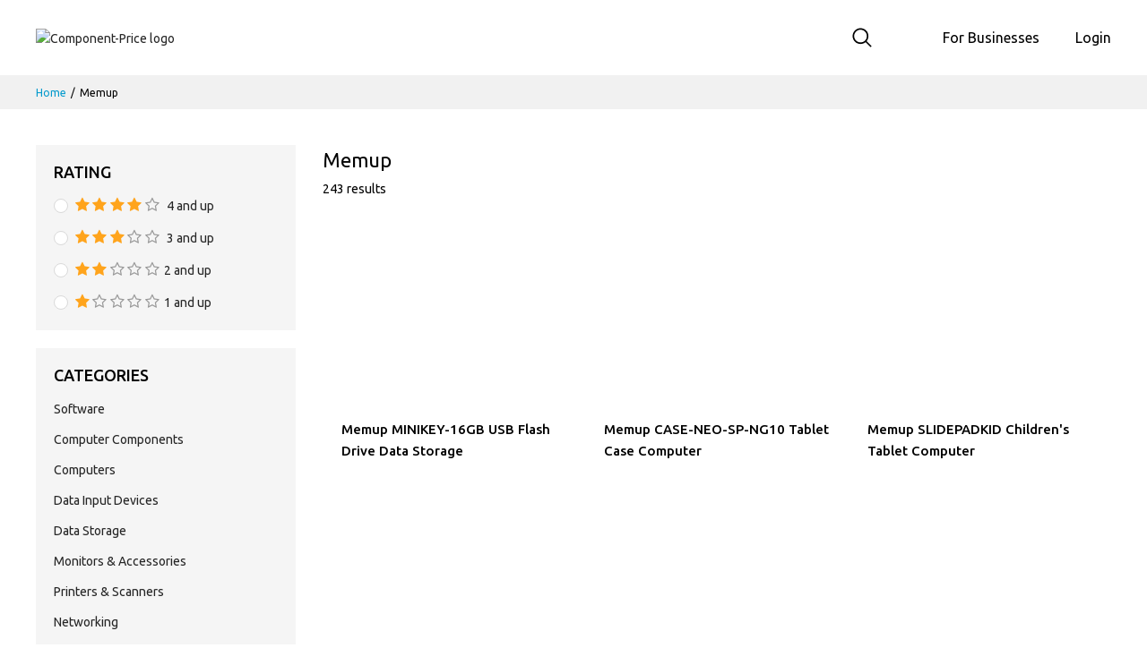

--- FILE ---
content_type: text/html; charset=utf-8
request_url: https://reviews.componentprice.com/brand/memup
body_size: 11515
content:
<!DOCTYPE html><html lang="en"><head><meta charSet="utf-8"/><meta http-equiv="X-UA-Compatible" content="IE=edge"/><meta name="viewport" content="width=device-width, initial-scale=1.0"/><meta name="format-detection" content="telephone=no"/><meta name="apple-mobile-web-app-capable" content="yes"/><meta name="author" content="Component Price"/><meta name="keywords" content="ComponentPrice.com: Compare the Best Prices for Shopping computer products Online"/><script type="application/ld+json">{"@context":"https://schema.org","@type":"WebSite","name":"Component Price","url":"https://componentprice.com"}</script><script type="application/ld+json">{"@context":"https://schema.org","@type":"Organization","url":"https://componentprice.com","logo":"https://componentprice.com/static/img/cpplogo.png"}</script><title>Memup Price, Reviews &amp; Specs - ComponentPrice.com</title><meta name="description" content="Get Memup reviews, price, specs, videos and datasheets"/><link rel="canonical" href="https://reviews.componentprice.com/brand/memup"/><meta name="next-head-count" content="12"/><script>(function(w,d,s,l,i){w[l]=w[l]||[];w[l].push({'gtm.start':
      new Date().getTime(),event:'gtm.js'});var f=d.getElementsByTagName(s)[0],
      j=d.createElement(s),dl=l!='dataLayer'?'&l='+l:'';j.async=true;j.src=
      'https://www.googletagmanager.com/gtm.js?id='+i+dl;f.parentNode.insertBefore(j,f);
      })(window,document,'script','dataLayer','GTM-KPZFXN4M');</script><link rel="shortcut icon" href="/static/img/favicon.png" type="image/png"/><link rel="icon" href="/static/img/favicon.png" sizes="48x48" type="image/png"/><link rel="apple-touch-icon-precomposed" href="/static/img/favicon.png"/><link rel="preconnect" href="https://fonts.googleapis.com"/><link rel="preconnect" href="https://fonts.gstatic.com"/><link href="https://fonts.googleapis.com/css2?family=Ubuntu:ital,wght@0,300;0,400;0,500;0,700;1,300;1,400;1,500;1,700&amp;display=swap" rel="stylesheet"/><meta name="robots" content="index, follow"/><link rel="preload" href="/_next/static/css/56364fbab0b82043.css" as="style"/><link rel="stylesheet" href="/_next/static/css/56364fbab0b82043.css" data-n-g=""/><noscript data-n-css=""></noscript><script defer="" nomodule="" src="/_next/static/chunks/polyfills-c67a75d1b6f99dc8.js"></script><script src="/_next/static/chunks/webpack-309fbebe2073f18c.js" defer=""></script><script src="/_next/static/chunks/framework-79bce4a3a540b080.js" defer=""></script><script src="/_next/static/chunks/main-2cd44c935a641c8f.js" defer=""></script><script src="/_next/static/chunks/pages/_app-646ba5975cac75cf.js" defer=""></script><script src="/_next/static/chunks/75fc9c18-5a55cb0f13134a2c.js" defer=""></script><script src="/_next/static/chunks/8495-7ebe6568c392bbc8.js" defer=""></script><script src="/_next/static/chunks/2093-7f447d830efaa253.js" defer=""></script><script src="/_next/static/chunks/653-77597b8d30980fa1.js" defer=""></script><script src="/_next/static/chunks/2811-b9c2b5fecb62b3d9.js" defer=""></script><script src="/_next/static/chunks/9968-4c5b9bcbd0edede3.js" defer=""></script><script src="/_next/static/chunks/2030-6627e919285d68ac.js" defer=""></script><script src="/_next/static/chunks/3541-228b429dd1b1a72c.js" defer=""></script><script src="/_next/static/chunks/313-3da87b552d88488c.js" defer=""></script><script src="/_next/static/chunks/8242-d13a2e1c405141e7.js" defer=""></script><script src="/_next/static/chunks/pages/brand/%5Bslug%5D-ecd0512397268735.js" defer=""></script><script src="/_next/static/aQSdfghBi4esfGo6caCWj/_buildManifest.js" defer=""></script><script src="/_next/static/aQSdfghBi4esfGo6caCWj/_ssgManifest.js" defer=""></script></head><body><noscript><iframe src="https://www.googletagmanager.com/ns.html?id=GTM-KPZFXN4M" height="0" width="0" style="display: none; visibility: hidden;" /></noscript><div id="__next" data-reactroot=""><header class="header header--standard header--technology" id="headerSticky"><div class="header__content"><div class="container"><div class="header__content-left"><a class="ps-logo" href="https://componentprice.com"><img src="/static/img/logo.svg" alt="Component-Price logo"/></a></div><div class=" header__content-center"><form class="ps-form--quick-search top-search" method="get" action="/"><div class="ps-form__input"><input type="text" id="search-input" class="form-control " value="" autoComplete="off" placeholder="Search anything"/><button class="searchbtn d-none">Search</button></div><div class="mt-5 ps-panel--search-result"><div class="ps-panel__content"><p class="mb-0 py-3">No product found.</p></div></div></form></div><div class="header__content-right pl-4"><nav class="navigation"><ul class="ps-block--user-account menu menu--technology d-flex justify-content-end"><li><a href="https://componentprice.com/join">For Businesses</a></li><li><a href="https://componentprice.com/account/login">Login</a></li></ul></nav></div></div></div></header><header class="header header--mobile technology"><div class="navigation--mobile"><div class="navigation__left"><a class="ps-logo" href="https://componentprice.com"><img src="/static/img/logo.svg" alt="Component-Price logo"/></a></div><div class="navigation__right"><div class="header__extra"><i class="icon-user"></i></div></div></div></header><div class="ps-page--shop"><div class="ps-breadcrumb"><div class="container"><ul class="breadcrumb"><li><a href="https://componentprice.com">Home</a></li><li>Memup</li></ul></div></div><div class="container"><div class="ps-layout--shop ps-shop--category"><div class="ps-layout__left ps-shop_sidebar"><aside class="widget widget_shop"><div class="d-flex align-items-baseline justify-content-between pr-md-5"><h2 class="widget-title mr-5">Rating</h2></div><div class="ant-radio-group ant-radio-group-outline"><div class="ant-space ant-space-vertical"><div class="ant-space-item" style="margin-bottom:8px"><label class="ant-radio-wrapper shop-rating"><span class="ant-radio"><input type="radio" value="4" class="ant-radio-input"/><span class="ant-radio-inner"></span></span><span><i class="fa fa-star"></i><i class="fa fa-star"></i><i class="fa fa-star"></i><i class="fa fa-star"></i><i class="fa fa-star-o" style="color:#999"></i> <span class="ml-1">4 and up</span></span></label></div><div class="ant-space-item" style="margin-bottom:8px"><label class="ant-radio-wrapper shop-rating"><span class="ant-radio"><input type="radio" value="3" class="ant-radio-input"/><span class="ant-radio-inner"></span></span><span><i class="fa fa-star"></i><i class="fa fa-star"></i><i class="fa fa-star"></i><i class="fa fa-star-o" style="color:#999"></i><i class="fa fa-star-o" style="color:#999"></i> <span class="ml-1">3 and up</span></span></label></div><div class="ant-space-item" style="margin-bottom:8px"><label class="ant-radio-wrapper shop-rating"><span class="ant-radio"><input type="radio" value="2" class="ant-radio-input"/><span class="ant-radio-inner"></span></span><span><i class="fa fa-star"></i><i class="fa fa-star"></i><i class="fa fa-star-o" style="color:#999"></i><i class="fa fa-star-o" style="color:#999"></i><i class="fa fa-star-o" style="color:#999"></i><span class="ml-1">2 and up</span></span></label></div><div class="ant-space-item"><label class="ant-radio-wrapper shop-rating"><span class="ant-radio"><input type="radio" value="1" class="ant-radio-input"/><span class="ant-radio-inner"></span></span><span><i class="fa fa-star"></i><i class="fa fa-star-o" style="color:#999"></i><i class="fa fa-star-o" style="color:#999"></i><i class="fa fa-star-o" style="color:#999"></i><i class="fa fa-star-o" style="color:#999"></i><span class="ml-1">1 and up</span></span></label></div></div></div></aside><aside class="widget widget_shop"><h2 class="widget-title">Categories</h2><ul class="ps-list--categories"><li class=""><a href="/category/software/brand/memup">Software</a></li><li class=""><a href="/category/computer-components/brand/memup">Computer Components</a></li><li class=""><a href="/category/computers/brand/memup">Computers</a></li><li class=""><a href="/category/data-input-devices/brand/memup">Data Input Devices</a></li><li class=""><a href="/category/data-storage/brand/memup">Data Storage</a></li><li class=""><a href="/category/monitors-accessories/brand/memup">Monitors &amp; Accessories</a></li><li class=""><a href="/category/printers-scanners/brand/memup">Printers &amp; Scanners</a></li><li class=""><a href="/category/networking/brand/memup">Networking</a></li><li class=""><a href="/category/computer-cables/brand/memup">Computer Cables</a></li><li class=""><a href="/category/warranty-support/brand/memup">Warranty &amp; Support</a></li><li class=""><a href="/category/batteries-power-supplies/brand/memup">Batteries &amp; Power Supplies</a></li><li class=""><a href="/category/mobile-communication-devices/brand/memup">Mobile Communication Devices</a></li></ul></aside><aside class="widget widget_shop widget_shop--brand"><h2 class="widget-title">By Brands</h2><figure style="overflow-y:auto"><div class="ant-radio-group ant-radio-group-outline"><label class="ant-radio-wrapper"><span class="ant-radio"><input type="radio" value="hp" class="ant-radio-input"/><span class="ant-radio-inner"></span></span><span>HP</span></label><label class="ant-radio-wrapper"><span class="ant-radio"><input type="radio" value="hpe" class="ant-radio-input"/><span class="ant-radio-inner"></span></span><span>HPE</span></label><label class="ant-radio-wrapper"><span class="ant-radio"><input type="radio" value="sony" class="ant-radio-input"/><span class="ant-radio-inner"></span></span><span>Sony</span></label><label class="ant-radio-wrapper"><span class="ant-radio"><input type="radio" value="eicon" class="ant-radio-input"/><span class="ant-radio-inner"></span></span><span>Eicon</span></label><label class="ant-radio-wrapper"><span class="ant-radio"><input type="radio" value="adobe" class="ant-radio-input"/><span class="ant-radio-inner"></span></span><span>Adobe</span></label><label class="ant-radio-wrapper"><span class="ant-radio"><input type="radio" value="creative-labs" class="ant-radio-input"/><span class="ant-radio-inner"></span></span><span>Creative Labs</span></label><label class="ant-radio-wrapper"><span class="ant-radio"><input type="radio" value="avm" class="ant-radio-input"/><span class="ant-radio-inner"></span></span><span>AVM</span></label><label class="ant-radio-wrapper"><span class="ant-radio"><input type="radio" value="pinnacle" class="ant-radio-input"/><span class="ant-radio-inner"></span></span><span>Pinnacle</span></label><label class="ant-radio-wrapper"><span class="ant-radio"><input type="radio" value="roxio" class="ant-radio-input"/><span class="ant-radio-inner"></span></span><span>Roxio</span></label><label class="ant-radio-wrapper"><span class="ant-radio"><input type="radio" value="fujitsu" class="ant-radio-input"/><span class="ant-radio-inner"></span></span><span>Fujitsu</span></label><label class="ant-radio-wrapper"><span class="ant-radio"><input type="radio" value="apple" class="ant-radio-input"/><span class="ant-radio-inner"></span></span><span>Apple</span></label><label class="ant-radio-wrapper"><span class="ant-radio"><input type="radio" value="packard-bell" class="ant-radio-input"/><span class="ant-radio-inner"></span></span><span>Packard Bell</span></label><label class="ant-radio-wrapper"><span class="ant-radio"><input type="radio" value="acer" class="ant-radio-input"/><span class="ant-radio-inner"></span></span><span>Acer</span></label><label class="ant-radio-wrapper"><span class="ant-radio"><input type="radio" value="ibm" class="ant-radio-input"/><span class="ant-radio-inner"></span></span><span>IBM</span></label><label class="ant-radio-wrapper"><span class="ant-radio"><input type="radio" value="toshiba" class="ant-radio-input"/><span class="ant-radio-inner"></span></span><span>Toshiba</span></label><label class="ant-radio-wrapper"><span class="ant-radio"><input type="radio" value="belkin" class="ant-radio-input"/><span class="ant-radio-inner"></span></span><span>Belkin</span></label><label class="ant-radio-wrapper"><span class="ant-radio"><input type="radio" value="borland" class="ant-radio-input"/><span class="ant-radio-inner"></span></span><span>Borland</span></label><label class="ant-radio-wrapper"><span class="ant-radio"><input type="radio" value="apc" class="ant-radio-input"/><span class="ant-radio-inner"></span></span><span>APC</span></label><label class="ant-radio-wrapper"><span class="ant-radio"><input type="radio" value="3com" class="ant-radio-input"/><span class="ant-radio-inner"></span></span><span>3com</span></label><label class="ant-radio-wrapper"><span class="ant-radio"><input type="radio" value="adaptec" class="ant-radio-input"/><span class="ant-radio-inner"></span></span><span>Adaptec</span></label></div></figure></aside></div><div class="ps-layout__right"><h1 class="ps-shop__heading">Memup</h1><div class="ps-shopping"><div class="ps-shopping__header mb-4"><p>243 results</p></div><div class="ps-shopping__content"><div class="ps-shop-items"><div class="row"><div class="col-xl-4 col-lg-4 col-md-3 col-sm-6 col-6"><div class="ps-product h-100"><div class="ps-product__thumbnail"><a href="/memup-minikey-16gb-1993144"><div class="lazyload-placeholder"></div></a></div><div class="ps-product__container"><div class="ps-product__content"><a class="ps-product__title" href="https://reviews.componentprice.com/memup-minikey-16gb-1993144">Memup MINIKEY-16GB USB Flash Drive Data Storage</a></div><div class="ps-product__content hover"><a class="ps-product__title" href="https://reviews.componentprice.com/memup-minikey-16gb-1993144">Memup MINIKEY-16GB USB Flash Drive Data Storage</a></div></div></div></div><div class="col-xl-4 col-lg-4 col-md-3 col-sm-6 col-6"><div class="ps-product h-100"><div class="ps-product__thumbnail"><a href="/memup-case-neo-sp-ng10-1986269"><div class="lazyload-placeholder"></div></a></div><div class="ps-product__container"><div class="ps-product__content"><a class="ps-product__title" href="https://reviews.componentprice.com/memup-case-neo-sp-ng10-1986269">Memup CASE-NEO-SP-NG10 Tablet Case Computer</a></div><div class="ps-product__content hover"><a class="ps-product__title" href="https://reviews.componentprice.com/memup-case-neo-sp-ng10-1986269">Memup CASE-NEO-SP-NG10 Tablet Case Computer</a></div></div></div></div><div class="col-xl-4 col-lg-4 col-md-3 col-sm-6 col-6"><div class="ps-product h-100"><div class="ps-product__thumbnail"><a href="/memup-slidepadkid-1808898"><div class="lazyload-placeholder"></div></a></div><div class="ps-product__container"><div class="ps-product__content"><a class="ps-product__title" href="https://reviews.componentprice.com/memup-slidepadkid-1808898">Memup SLIDEPADKID Children&#x27;s Tablet Computer</a></div><div class="ps-product__content hover"><a class="ps-product__title" href="https://reviews.componentprice.com/memup-slidepadkid-1808898">Memup SLIDEPADKID Children&#x27;s Tablet Computer</a></div></div></div></div><div class="col-xl-4 col-lg-4 col-md-3 col-sm-6 col-6"><div class="ps-product h-100"><div class="ps-product__thumbnail"><a href="/memup-kioskng3-0bk-500gb-1496079"><div class="lazyload-placeholder"></div></a></div><div class="ps-product__container"><div class="ps-product__content"><a class="ps-product__title" href="https://reviews.componentprice.com/memup-kioskng3-0bk-500gb-1496079">Memup KIOSKNG3.0BK-500GB External Hard Drive Data Storage</a></div><div class="ps-product__content hover"><a class="ps-product__title" href="https://reviews.componentprice.com/memup-kioskng3-0bk-500gb-1496079">Memup KIOSKNG3.0BK-500GB External Hard Drive Data Storage</a></div></div></div></div><div class="col-xl-4 col-lg-4 col-md-3 col-sm-6 col-6"><div class="ps-product h-100"><div class="ps-product__thumbnail"><a href="/memup-sp-elite-785-1496080"><div class="lazyload-placeholder"></div></a></div><div class="ps-product__container"><div class="ps-product__content"><a class="ps-product__title" href="https://reviews.componentprice.com/memup-sp-elite-785-1496080">Memup SP-ELITE-785 Tablet Computer</a></div><div class="ps-product__content hover"><a class="ps-product__title" href="https://reviews.componentprice.com/memup-sp-elite-785-1496080">Memup SP-ELITE-785 Tablet Computer</a></div></div></div></div><div class="col-xl-4 col-lg-4 col-md-3 col-sm-6 col-6"><div class="ps-product h-100"><div class="ps-product__thumbnail"><a href="/memup-kioskng3-0bk-1tb-1496092"><div class="lazyload-placeholder"></div></a></div><div class="ps-product__container"><div class="ps-product__content"><a class="ps-product__title" href="https://reviews.componentprice.com/memup-kioskng3-0bk-1tb-1496092">Memup KIOSKNG3.0BK-1TB External Hard Drive Data Storage</a></div><div class="ps-product__content hover"><a class="ps-product__title" href="https://reviews.componentprice.com/memup-kioskng3-0bk-1tb-1496092">Memup KIOSKNG3.0BK-1TB External Hard Drive Data Storage</a></div></div></div></div><div class="col-xl-4 col-lg-4 col-md-3 col-sm-6 col-6"><div class="ps-product h-100"><div class="ps-product__thumbnail"><a href="/memup-slidepad-704dc-1496613"><div class="lazyload-placeholder"></div></a></div><div class="ps-product__container"><div class="ps-product__content"><a class="ps-product__title" href="https://reviews.componentprice.com/memup-slidepad-704dc-1496613">Memup SLIDEPAD-704DC Tablet Computer</a></div><div class="ps-product__content hover"><a class="ps-product__title" href="https://reviews.componentprice.com/memup-slidepad-704dc-1496613">Memup SLIDEPAD-704DC Tablet Computer</a></div></div></div></div><div class="col-xl-4 col-lg-4 col-md-3 col-sm-6 col-6"><div class="ps-product h-100"><div class="ps-product__thumbnail"><a href="/memup-slidepad-704ce-1282110"><div class="lazyload-placeholder"></div></a></div><div class="ps-product__container"><div class="ps-product__content"><a class="ps-product__title" href="https://reviews.componentprice.com/memup-slidepad-704ce-1282110">Memup SLIDEPAD-704CE Tablet Computer</a></div><div class="ps-product__content hover"><a class="ps-product__title" href="https://reviews.componentprice.com/memup-slidepad-704ce-1282110">Memup SLIDEPAD-704CE Tablet Computer</a></div></div></div></div><div class="col-xl-4 col-lg-4 col-md-3 col-sm-6 col-6"><div class="ps-product h-100"><div class="ps-product__thumbnail"><a href="/memup-slidepadng808dc-1282114"><div class="lazyload-placeholder"></div></a></div><div class="ps-product__container"><div class="ps-product__content"><a class="ps-product__title" href="https://reviews.componentprice.com/memup-slidepadng808dc-1282114">Memup SLIDEPADNG808DC Tablet Computer</a></div><div class="ps-product__content hover"><a class="ps-product__title" href="https://reviews.componentprice.com/memup-slidepadng808dc-1282114">Memup SLIDEPADNG808DC Tablet Computer</a></div></div></div></div><div class="col-xl-4 col-lg-4 col-md-3 col-sm-6 col-6"><div class="ps-product h-100"><div class="ps-product__thumbnail"><a href="/memup-slidepadng9716dc-1282117"><div class="lazyload-placeholder"></div></a></div><div class="ps-product__container"><div class="ps-product__content"><a class="ps-product__title" href="https://reviews.componentprice.com/memup-slidepadng9716dc-1282117">Memup SLIDEPADNG9716DC Tablet Computer</a></div><div class="ps-product__content hover"><a class="ps-product__title" href="https://reviews.componentprice.com/memup-slidepadng9716dc-1282117">Memup SLIDEPADNG9716DC Tablet Computer</a></div></div></div></div><div class="col-xl-4 col-lg-4 col-md-3 col-sm-6 col-6"><div class="ps-product h-100"><div class="ps-product__thumbnail"><a href="/memup-sp-ng9708dc-1280457"><div class="lazyload-placeholder"></div></a></div><div class="ps-product__container"><div class="ps-product__content"><a class="ps-product__title" href="https://reviews.componentprice.com/memup-sp-ng9708dc-1280457">Memup SP-NG9708DC Tablet Computer</a><div class="ps-product__rating"><div class="ps-rating "><i class="fa fa-star"></i><i class="fa fa-star"></i><i class="fa fa-star-o"></i><i class="fa fa-star-o"></i><i class="fa fa-star-o"></i></div><span>2.0</span></div></div><div class="ps-product__content hover"><a class="ps-product__title" href="https://reviews.componentprice.com/memup-sp-ng9708dc-1280457">Memup SP-NG9708DC Tablet Computer</a></div></div></div></div><div class="col-xl-4 col-lg-4 col-md-3 col-sm-6 col-6"><div class="ps-product h-100"><div class="ps-product__thumbnail"><a href="/memup-dualkey-16gb-1247945"><div class="lazyload-placeholder"></div></a></div><div class="ps-product__container"><div class="ps-product__content"><a class="ps-product__title" href="https://reviews.componentprice.com/memup-dualkey-16gb-1247945">Memup DUALKEY-16GB USB Flash Drive Data Storage</a><div class="ps-product__rating"><div class="ps-rating "><i class="fa fa-star"></i><i class="fa fa-star-o"></i><i class="fa fa-star-o"></i><i class="fa fa-star-o"></i><i class="fa fa-star-o"></i></div><span>1.0</span></div></div><div class="ps-product__content hover"><a class="ps-product__title" href="https://reviews.componentprice.com/memup-dualkey-16gb-1247945">Memup DUALKEY-16GB USB Flash Drive Data Storage</a></div></div></div></div><div class="col-xl-4 col-lg-4 col-md-3 col-sm-6 col-6"><div class="ps-product h-100"><div class="ps-product__thumbnail"><a href="/memup-dualkey-8gb-1247948"><div class="lazyload-placeholder"></div></a></div><div class="ps-product__container"><div class="ps-product__content"><a class="ps-product__title" href="https://reviews.componentprice.com/memup-dualkey-8gb-1247948">Memup DUALKEY-8GB USB Flash Drive Data Storage</a></div><div class="ps-product__content hover"><a class="ps-product__title" href="https://reviews.componentprice.com/memup-dualkey-8gb-1247948">Memup DUALKEY-8GB USB Flash Drive Data Storage</a></div></div></div></div><div class="col-xl-4 col-lg-4 col-md-3 col-sm-6 col-6"><div class="ps-product h-100"><div class="ps-product__thumbnail"><a href="/memup-dualkey-32gb-1247951"><div class="lazyload-placeholder"></div></a></div><div class="ps-product__container"><div class="ps-product__content"><a class="ps-product__title" href="https://reviews.componentprice.com/memup-dualkey-32gb-1247951">Memup DUALKEY-32GB USB Flash Drive Data Storage</a></div><div class="ps-product__content hover"><a class="ps-product__title" href="https://reviews.componentprice.com/memup-dualkey-32gb-1247951">Memup DUALKEY-32GB USB Flash Drive Data Storage</a></div></div></div></div><div class="col-xl-4 col-lg-4 col-md-3 col-sm-6 col-6"><div class="ps-product h-100"><div class="ps-product__thumbnail"><a href="/memup-sp-elite9708-1208081"><div class="lazyload-placeholder"></div></a></div><div class="ps-product__container"><div class="ps-product__content"><a class="ps-product__title" href="https://reviews.componentprice.com/memup-sp-elite9708-1208081">Memup SP-ELITE9708 Tablet Computer</a></div><div class="ps-product__content hover"><a class="ps-product__title" href="https://reviews.componentprice.com/memup-sp-elite9708-1208081">Memup SP-ELITE9708 Tablet Computer</a></div></div></div></div><div class="col-xl-4 col-lg-4 col-md-3 col-sm-6 col-6"><div class="ps-product h-100"><div class="ps-product__thumbnail"><a href="/memup-slidepad-ngt9708-1180893"><div class="lazyload-placeholder"></div></a></div><div class="ps-product__container"><div class="ps-product__content"><a class="ps-product__title" href="https://reviews.componentprice.com/memup-slidepad-ngt9708-1180893">Memup SLIDEPAD-NGT9708 Tablet Computer</a><div class="ps-product__rating"><div class="ps-rating "><i class="fa fa-star"></i><i class="fa fa-star"></i><i class="fa fa-star-o"></i><i class="fa fa-star-o"></i><i class="fa fa-star-o"></i></div><span>2.0</span></div></div><div class="ps-product__content hover"><a class="ps-product__title" href="https://reviews.componentprice.com/memup-slidepad-ngt9708-1180893">Memup SLIDEPAD-NGT9708 Tablet Computer</a></div></div></div></div><div class="col-xl-4 col-lg-4 col-md-3 col-sm-6 col-6"><div class="ps-product h-100"><div class="ps-product__thumbnail"><a href="/memup-slidepad-704cet-1143254"><div class="lazyload-placeholder"></div></a></div><div class="ps-product__container"><div class="ps-product__content"><a class="ps-product__title" href="https://reviews.componentprice.com/memup-slidepad-704cet-1143254">Memup SLIDEPAD-704CET Tablet Computer</a></div><div class="ps-product__content hover"><a class="ps-product__title" href="https://reviews.componentprice.com/memup-slidepad-704cet-1143254">Memup SLIDEPAD-704CET Tablet Computer</a></div></div></div></div><div class="col-xl-4 col-lg-4 col-md-3 col-sm-6 col-6"><div class="ps-product h-100"><div class="ps-product__thumbnail"><a href="/memup-slidepad-ng-9716-1097222"><div class="lazyload-placeholder"></div></a></div><div class="ps-product__container"><div class="ps-product__content"><a class="ps-product__title" href="https://reviews.componentprice.com/memup-slidepad-ng-9716-1097222">Memup SLIDEPAD-NG-9716 Tablet Computer</a></div><div class="ps-product__content hover"><a class="ps-product__title" href="https://reviews.componentprice.com/memup-slidepad-ng-9716-1097222">Memup SLIDEPAD-NG-9716 Tablet Computer</a></div></div></div></div><div class="col-xl-4 col-lg-4 col-md-3 col-sm-6 col-6"><div class="ps-product h-100"><div class="ps-product__thumbnail"><a href="/memup-etui-sp-ng8-1059041"><div class="lazyload-placeholder"></div></a></div><div class="ps-product__container"><div class="ps-product__content"><a class="ps-product__title" href="https://reviews.componentprice.com/memup-etui-sp-ng8-1059041">Memup ETUI-SP-NG8 Tablet Case Computer</a></div><div class="ps-product__content hover"><a class="ps-product__title" href="https://reviews.componentprice.com/memup-etui-sp-ng8-1059041">Memup ETUI-SP-NG8 Tablet Case Computer</a></div></div></div></div><div class="col-xl-4 col-lg-4 col-md-3 col-sm-6 col-6"><div class="ps-product h-100"><div class="ps-product__thumbnail"><a href="/memup-etui-sp-ng7-1059042"><div class="lazyload-placeholder"></div></a></div><div class="ps-product__container"><div class="ps-product__content"><a class="ps-product__title" href="https://reviews.componentprice.com/memup-etui-sp-ng7-1059042">Memup ETUI-SP-NG7 Tablet Case Computer</a></div><div class="ps-product__content hover"><a class="ps-product__title" href="https://reviews.componentprice.com/memup-etui-sp-ng7-1059042">Memup ETUI-SP-NG7 Tablet Case Computer</a></div></div></div></div></div></div></div><div class="ps-shopping__footer text-center"><div class="ps-pagination"><ul class="ant-pagination"><li title="Previous Page" class="ant-pagination-prev ant-pagination-disabled" aria-disabled="true"><button class="ant-pagination-item-link" type="button" tabindex="-1" disabled=""><span role="img" aria-label="left" class="anticon anticon-left"><svg viewBox="64 64 896 896" focusable="false" data-icon="left" width="1em" height="1em" fill="currentColor" aria-hidden="true"><path d="M724 218.3V141c0-6.7-7.7-10.4-12.9-6.3L260.3 486.8a31.86 31.86 0 000 50.3l450.8 352.1c5.3 4.1 12.9.4 12.9-6.3v-77.3c0-4.9-2.3-9.6-6.1-12.6l-360-281 360-281.1c3.8-3 6.1-7.7 6.1-12.6z"></path></svg></span></button></li><li title="1" class="ant-pagination-item ant-pagination-item-1 ant-pagination-item-active" tabindex="0"><a rel="nofollow">1</a></li><li title="2" class="ant-pagination-item ant-pagination-item-2" tabindex="0"><a rel="nofollow">2</a></li><li title="3" class="ant-pagination-item ant-pagination-item-3" tabindex="0"><a rel="nofollow">3</a></li><li title="4" class="ant-pagination-item ant-pagination-item-4" tabindex="0"><a rel="nofollow">4</a></li><li title="5" class="ant-pagination-item ant-pagination-item-5 ant-pagination-item-before-jump-next" tabindex="0"><a rel="nofollow">5</a></li><li title="Next 5 Pages" tabindex="0" class="ant-pagination-jump-next ant-pagination-jump-next-custom-icon"><a class="ant-pagination-item-link"><div class="ant-pagination-item-container"><span role="img" aria-label="double-right" class="anticon anticon-double-right ant-pagination-item-link-icon"><svg viewBox="64 64 896 896" focusable="false" data-icon="double-right" width="1em" height="1em" fill="currentColor" aria-hidden="true"><path d="M533.2 492.3L277.9 166.1c-3-3.9-7.7-6.1-12.6-6.1H188c-6.7 0-10.4 7.7-6.3 12.9L447.1 512 181.7 851.1A7.98 7.98 0 00188 864h77.3c4.9 0 9.6-2.3 12.6-6.1l255.3-326.1c9.1-11.7 9.1-27.9 0-39.5zm304 0L581.9 166.1c-3-3.9-7.7-6.1-12.6-6.1H492c-6.7 0-10.4 7.7-6.3 12.9L751.1 512 485.7 851.1A7.98 7.98 0 00492 864h77.3c4.9 0 9.6-2.3 12.6-6.1l255.3-326.1c9.1-11.7 9.1-27.9 0-39.5z"></path></svg></span><span class="ant-pagination-item-ellipsis">•••</span></div></a></li><li title="13" class="ant-pagination-item ant-pagination-item-13" tabindex="0"><a rel="nofollow">13</a></li><li title="Next Page" tabindex="0" class="ant-pagination-next" aria-disabled="false"><button class="ant-pagination-item-link" type="button" tabindex="-1"><span role="img" aria-label="right" class="anticon anticon-right"><svg viewBox="64 64 896 896" focusable="false" data-icon="right" width="1em" height="1em" fill="currentColor" aria-hidden="true"><path d="M765.7 486.8L314.9 134.7A7.97 7.97 0 00302 141v77.3c0 4.9 2.3 9.6 6.1 12.6l360 281.1-360 281.1c-3.9 3-6.1 7.7-6.1 12.6V883c0 6.7 7.7 10.4 12.9 6.3l450.8-352.1a31.96 31.96 0 000-50.4z"></path></svg></span></button></li></ul></div></div></div></div></div></div></div><footer class="ps-footer ps-footer--2 ps-footer--technology"><div class="container"><div class="ps-footer__content"><div class="row"><div class="col-xl-8"><div class="row"><div class="col-md-4 col-sm-6"><aside class="widget widget_footer"><h3 class="widget-title">Quick links</h3><ul class="ps-list--link"><li><a href="https://componentprice.com/policy">Policy</a></li><li><a href="https://componentprice.com/terms-and-conditions">Terms &amp; Conditions</a></li><li><a href="https://componentprice.com/faqs">FAQs</a></li><li><a href="https://componentprice.com/resources">Resources</a></li></ul></aside></div><div class="col-md-4 col-sm-6"><aside class="widget widget_footer"><h3 class="widget-title">Company</h3><ul class="ps-list--link"><li><a href="https://componentprice.com/about-us">About Us</a></li><li><a href="https://componentprice.com/contact">Contact Us</a></li><li><a href="https://componentprice.com/site-map">Sitemap</a></li></ul></aside></div><div class="col-md-4 col-sm-6"><aside class="widget widget_footer"><h3 class="widget-title">Business</h3><ul class="ps-list--link"><li><a href="https://componentprice.com/join">Business Registration</a></li></ul></aside></div></div></div><div class="col-xl-4 col-md-6"></div></div></div><div class="ps-footer__copyright"><p>©<!-- -->2026<!-- --> Component Price. All Rights Reserved</p></div></div></footer><div class="ant-back-top"></div></div><script id="__NEXT_DATA__" type="application/json">{"props":{"pageProps":{"brand":{"brandId":"2726","localName":"","logo":"","ownAssets":false,"name":"Memup","nameUrl":"memup","updatedAt":"2024-02-06T06:47:47.155Z","createdAt":"2024-02-06T06:47:47.155Z","id":"64d665b7ef587cb9b2ea8530"},"count":243,"initialData":[{"name":"Mini Key 16GB","displayTitle":"Memup MINIKEY-16GB USB Flash Drive Data Storage","title":"Memup Mini Key 16GB USB flash drive USB Type-A 2.0 Black","url":"memup-minikey-16gb-1993144","productId":1993144,"brandCode":"memup","brandPartCode":"minikey-16gb","mpn":"MINIKEY-16GB","gtin":[],"shortDescription":"","shortSummaryDescription":"Memup Mini Key 16GB, 16 GB, USB Type-A, 2.0, Cap, Black","score":1,"averageRating":0,"releaseDate":"2015-02-11T00:00:00.000Z","endOfLife":false,"category":"64d4bb1e4f7150ef1e02622a","brand":"64d665b7ef587cb9b2ea8530","productSeries":null,"active":true,"price":"0.00","image":{"HighPic":"img/norm/high/26172360-6631.jpg","HighPicSize":"130274","HighPicHeight":"676","HighPicWidth":"1500","LowPic":"img/norm/low/26172360-6631.jpg","LowPicSize":"8269","LowPicHeight":"90","LowPicWidth":"200","Pic500x500":"img/norm/medium/26172360-6631.jpg","Pic500x500Size":"31980","Pic500x500Height":"225","Pic500x500Width":"500","ThumbPic":"thumbs/26172360.jpg","ThumbPicSize":"2400"},"views":786,"parentCategory":"data-storage","stores":[]},{"name":"CASE-NEO-SP-NG10","displayTitle":"Memup CASE-NEO-SP-NG10 Tablet Case Computer","title":"Memup CASE-NEO-SP-NG10 tablet case 25.4 cm (10\") Sleeve case Black, Orange","url":"memup-case-neo-sp-ng10-1986269","productId":1986269,"brandCode":"memup","brandPartCode":"case-neo-sp-ng10","mpn":"CASE-NEO-SP-NG10","gtin":[],"shortDescription":"","shortSummaryDescription":"Memup CASE-NEO-SP-NG10, Sleeve case, Any brand, 25.4 cm (10\")","score":1,"averageRating":0,"releaseDate":"2015-02-04T00:00:00.000Z","endOfLife":false,"category":"64d4baf44f7150ef1e02604d","brand":"64d665b7ef587cb9b2ea8530","productSeries":null,"active":true,"price":"0.00","image":{"HighPic":"img/gallery/26104460_7665.jpg","HighPicSize":"216996","HighPicHeight":"1500","HighPicWidth":"1040","LowPic":"img/gallery_lows/26104460_7665.jpg","LowPicSize":"16489","LowPicHeight":"200","LowPicWidth":"138","Pic500x500":"img/gallery_mediums/26104460_7665.jpg","Pic500x500Size":"74054","Pic500x500Height":"500","Pic500x500Width":"346","ThumbPic":"img/gallery_thumbs/26104460_7665.jpg","ThumbPicSize":"1893"},"views":786,"parentCategory":"computers","stores":[]},{"name":"Kids","displayTitle":"Memup SLIDEPADKID Children's Tablet Computer","title":"Memup Kids 64 GB Green","url":"memup-slidepadkid-1808898","productId":1808898,"brandCode":"memup","brandPartCode":"slidepadkid","mpn":"SLIDEPADKID","gtin":[],"shortDescription":"","shortSummaryDescription":"Memup Kids, 1 GHz, Boxchip, A13, ARM Cortex-A8, 0.512 GB, 4 GB","score":1,"averageRating":0,"releaseDate":"2014-07-24T00:00:00.000Z","endOfLife":false,"category":"64d4bafa4f7150ef1e02608e","brand":"64d665b7ef587cb9b2ea8530","productSeries":null,"active":true,"price":"0.00","image":{"HighPic":"img/gallery/23881996_1315111735.jpg","HighPicSize":"571624","HighPicHeight":"1120","HighPicWidth":"1920","LowPic":"img/gallery_lows/23881996_1315111735.jpg","LowPicSize":"26830","LowPicHeight":"116","LowPicWidth":"200","Pic500x500":"img/gallery_mediums/23881996_1315111735.jpg","Pic500x500Size":"109362","Pic500x500Height":"291","Pic500x500Width":"500","ThumbPic":"img/gallery_thumbs/23881996_1315111735.jpg","ThumbPicSize":"2136"},"views":786,"parentCategory":"computers","stores":[]},{"name":"Kiosk NG 500GB","displayTitle":"Memup KIOSKNG3.0BK-500GB External Hard Drive Data Storage","title":"Memup Kiosk NG 500GB external hard drive Black","url":"memup-kioskng3-0bk-500gb-1496079","productId":1496079,"brandCode":"memup","brandPartCode":"kioskng3-0bk-500gb","mpn":"KIOSKNG3.0BK-500GB","gtin":[],"shortDescription":null,"shortSummaryDescription":"Memup Kiosk NG 500GB, 500 GB, 2.5\", 3.2 Gen 1 (3.1 Gen 1), 5400 RPM, Black","score":1,"averageRating":0,"releaseDate":"2013-12-07T00:00:00.000Z","endOfLife":false,"category":"64d4bb204f7150ef1e026242","brand":"64d665b7ef587cb9b2ea8530","productSeries":null,"active":true,"price":"0.00","image":{"HighPic":"img/norm/high/20902054-1022.jpg","HighPicSize":"244129","HighPicHeight":"1500","HighPicWidth":"979","LowPic":"img/norm/low/20902054-1022.jpg","LowPicSize":"8490","LowPicHeight":"200","LowPicWidth":"131","Pic500x500":"img/norm/medium/20902054-1022.jpg","Pic500x500Size":"54253","Pic500x500Height":"500","Pic500x500Width":"326","ThumbPic":"thumbs/20902054.jpg","ThumbPicSize":"2193"},"views":786,"parentCategory":"data-storage","stores":[]},{"name":"Elite 785","displayTitle":"Memup SP-ELITE-785 Tablet Computer","title":"Memup Slidepad Elite 785 16 GB 19.9 cm (7.85\") Boxchip 1 GB 802.11b Android 4.2 Black","url":"memup-sp-elite-785-1496080","productId":1496080,"brandCode":"memup","brandPartCode":"sp-elite-785","mpn":"SP-ELITE-785","gtin":["3700020513548"],"shortDescription":"","shortSummaryDescription":"Memup Slidepad Elite 785, 19.9 cm (7.85\"), 1024 x 768 pixels, 16 GB, 1 GB, Android 4.2, Black","score":1,"averageRating":0,"releaseDate":"2013-12-07T00:00:00.000Z","endOfLife":false,"category":"64d4baf14f7150ef1e02602a","brand":"64d665b7ef587cb9b2ea8530","productFamily":"64dce319298905b6785cf94d","productSeries":null,"active":true,"price":"0.00","image":{"HighPic":"img/gallery/20902033_2063898200.jpg","HighPicSize":"71090","HighPicHeight":"554","HighPicWidth":"665","LowPic":"img/gallery_lows/20902033_2063898200.jpg","LowPicSize":"21093","LowPicHeight":"166","LowPicWidth":"200","Pic500x500":"img/gallery_mediums/20902033_2063898200.jpg","Pic500x500Size":"85784","Pic500x500Height":"416","Pic500x500Width":"500","ThumbPic":"img/gallery_thumbs/20902033_2063898200.jpg","ThumbPicSize":"2164"},"views":786,"parentCategory":"computers","stores":[]},{"name":"Kiosk NG 1TB","displayTitle":"Memup KIOSKNG3.0BK-1TB External Hard Drive Data Storage","title":"Memup Kiosk NG 1TB external hard drive Black","url":"memup-kioskng3-0bk-1tb-1496092","productId":1496092,"brandCode":"memup","brandPartCode":"kioskng3-0bk-1tb","mpn":"KIOSKNG3.0BK-1TB","gtin":[],"shortDescription":null,"shortSummaryDescription":"Memup Kiosk NG 1TB, 1 TB, 2.5\", 3.2 Gen 1 (3.1 Gen 1), 5400 RPM, Black","score":1,"averageRating":0,"releaseDate":"2013-12-07T00:00:00.000Z","endOfLife":false,"category":"64d4bb204f7150ef1e026242","brand":"64d665b7ef587cb9b2ea8530","productSeries":null,"active":true,"price":"0.00","image":{"HighPic":"img/norm/high/20902064-7489.jpg","HighPicSize":"231506","HighPicHeight":"1500","HighPicWidth":"979","LowPic":"img/norm/low/20902064-7489.jpg","LowPicSize":"8487","LowPicHeight":"200","LowPicWidth":"131","Pic500x500":"img/norm/medium/20902064-7489.jpg","Pic500x500Size":"54134","Pic500x500Height":"500","Pic500x500Width":"326","ThumbPic":"thumbs/20902064.jpg","ThumbPicSize":"2195"},"views":786,"parentCategory":"data-storage","stores":[]},{"name":"SlidePad 704DC","displayTitle":"Memup SLIDEPAD-704DC Tablet Computer","title":"Memup Slidepad 704DC 4 GB 17.8 cm (7\") ARM 0.5 GB Wi-Fi 4 (802.11n) Android Black","url":"memup-slidepad-704dc-1496613","productId":1496613,"brandCode":"memup","brandPartCode":"slidepad-704dc","mpn":"SLIDEPAD-704DC","gtin":[],"shortDescription":"","shortSummaryDescription":"Memup Slidepad 704DC, 17.8 cm (7\"), 800 x 480 pixels, 4 GB, 0.5 GB, Android, Black","score":1,"averageRating":0,"releaseDate":"2013-12-07T00:00:00.000Z","endOfLife":false,"category":"64d4baf14f7150ef1e02602a","brand":"64d665b7ef587cb9b2ea8530","productFamily":"64dce319298905b6785cf94d","productSeries":null,"active":true,"price":"0.00","image":{"HighPic":"img/norm/high/20893118-2880.jpg","HighPicSize":"283410","HighPicHeight":"1037","HighPicWidth":"1500","LowPic":"img/norm/low/20893118-2880.jpg","LowPicSize":"17062","LowPicHeight":"138","LowPicWidth":"200","Pic500x500":"img/norm/medium/20893118-2880.jpg","Pic500x500Size":"66514","Pic500x500Height":"346","Pic500x500Width":"500","ThumbPic":"thumbs/20893118.jpg","ThumbPicSize":"4609"},"views":786,"parentCategory":"computers","stores":[]},{"name":"704CE","displayTitle":"Memup SLIDEPAD-704CE Tablet Computer","title":"Memup Slidepad 704CE 4 GB 17.8 cm (7\") Boxchip 0.5 GB Wi-Fi 4 (802.11n) Android Black","url":"memup-slidepad-704ce-1282110","productId":1282110,"brandCode":"memup","brandPartCode":"slidepad-704ce","mpn":"SLIDEPAD-704CE","gtin":["3700020512497"],"shortDescription":"","shortSummaryDescription":"Memup Slidepad 704CE, 17.8 cm (7\"), 800 x 480 pixels, 4 GB, 0.5 GB, Android, Black","score":1,"averageRating":0,"releaseDate":"2013-07-24T00:00:00.000Z","endOfLife":false,"category":"64d4baf14f7150ef1e02602a","brand":"64d665b7ef587cb9b2ea8530","productFamily":"64dce319298905b6785cf94d","productSeries":null,"active":true,"price":"0.00","image":{"HighPic":"img/norm/high/19330575-6372.jpg","HighPicSize":"50092","HighPicHeight":"500","HighPicWidth":"500","LowPic":"img/norm/low/19330575-6372.jpg","LowPicSize":"20983","LowPicHeight":"200","LowPicWidth":"200","Pic500x500":"img/gallery_mediums/img_19330575_medium_1482308581_5238_12969.jpg","Pic500x500Size":"55733","Pic500x500Height":"500","Pic500x500Width":"500","ThumbPic":"thumbs/19330575.jpg","ThumbPicSize":"5402"},"views":786,"parentCategory":"computers","stores":[]},{"name":"NG 808DC","displayTitle":"Memup SLIDEPADNG808DC Tablet Computer","title":"Memup Slidepad NG 808DC 8 GB 20.3 cm (8\") Amlogic 1 GB Wi-Fi 4 (802.11n) Android Black","url":"memup-slidepadng808dc-1282114","productId":1282114,"brandCode":"memup","brandPartCode":"slidepadng808dc","mpn":"SLIDEPADNG808DC","gtin":["3700020512503","3700020512718"],"shortDescription":"","shortSummaryDescription":"Memup Slidepad NG 808DC, 20.3 cm (8\"), 800 x 600 pixels, 8 GB, 1 GB, Android, Black","score":1,"averageRating":0,"releaseDate":"2013-07-24T00:00:00.000Z","endOfLife":false,"category":"64d4baf14f7150ef1e02602a","brand":"64d665b7ef587cb9b2ea8530","productFamily":"64dce319298905b6785cf94d","productSeries":null,"active":true,"price":"0.00","image":{"HighPic":"img/norm/high/19330580-480.jpg","HighPicSize":"85771","HighPicHeight":"500","HighPicWidth":"500","LowPic":"img/norm/low/19330580-480.jpg","LowPicSize":"22658","LowPicHeight":"200","LowPicWidth":"200","Pic500x500":"img/gallery_mediums/img_19330580_medium_1482308582_6713_12969.jpg","Pic500x500Size":"97477","Pic500x500Height":"500","Pic500x500Width":"500","ThumbPic":"thumbs/19330580.jpg","ThumbPicSize":"5700"},"views":786,"parentCategory":"computers","stores":[]},{"name":"NG 9716DC","displayTitle":"Memup SLIDEPADNG9716DC Tablet Computer","title":"Memup Slidepad NG 9716DC 16 GB 24.6 cm (9.7\") Amlogic 1 GB Wi-Fi 4 (802.11n) Android Black","url":"memup-slidepadng9716dc-1282117","productId":1282117,"brandCode":"memup","brandPartCode":"slidepadng9716dc","mpn":"SLIDEPADNG9716DC","gtin":["3700020512473"],"shortDescription":"","shortSummaryDescription":"Memup Slidepad NG 9716DC, 24.6 cm (9.7\"), 1024 x 768 pixels, 16 GB, 1 GB, Android, Black","score":1,"averageRating":0,"releaseDate":"2013-07-24T00:00:00.000Z","endOfLife":false,"category":"64d4baf14f7150ef1e02602a","brand":"64d665b7ef587cb9b2ea8530","productFamily":"64dce319298905b6785cf94d","productSeries":null,"active":true,"price":"0.00","image":{"HighPic":"img/norm/high/19330588-9794.jpg","HighPicSize":"49512","HighPicHeight":"500","HighPicWidth":"500","LowPic":"img/norm/low/19330588-9794.jpg","LowPicSize":"20811","LowPicHeight":"200","LowPicWidth":"200","Pic500x500":"img/gallery_mediums/img_19330588_medium_1482308587_5491_12969.jpg","Pic500x500Size":"55344","Pic500x500Height":"500","Pic500x500Width":"500","ThumbPic":"thumbs/19330588.jpg","ThumbPicSize":"5235"},"views":786,"parentCategory":"computers","stores":[]},{"name":"SlidePad NG 9708 DC","displayTitle":"Memup SP-NG9708DC Tablet Computer","title":"Memup Slidepad NG 9708 DC 8 GB 24.6 cm (9.7\") Amlogic 1 GB Wi-Fi 4 (802.11n) Android 4.1 Black","url":"memup-sp-ng9708dc-1280457","productId":1280457,"brandCode":"memup","brandPartCode":"sp-ng9708dc","mpn":"SP-NG9708DC","gtin":[],"shortDescription":"","shortSummaryDescription":"Memup Slidepad NG 9708 DC, 24.6 cm (9.7\"), 1024 x 768 pixels, 8 GB, 1 GB, Android 4.1, Black","score":1,"averageRating":2,"releaseDate":"2013-07-22T00:00:00.000Z","endOfLife":false,"category":"64d4baf14f7150ef1e02602a","brand":"64d665b7ef587cb9b2ea8530","productFamily":"64dce319298905b6785cf94d","productSeries":null,"active":true,"price":"0.00","image":{"HighPic":"img/gallery/19323805_5661286577.jpg","HighPicSize":"63814","HighPicHeight":"261","HighPicWidth":"638","LowPic":"img/gallery_lows/19323805_5661286577.jpg","LowPicSize":"13266","LowPicHeight":"81","LowPicWidth":"200","Pic500x500":"img/gallery_mediums/19323805_5661286577.jpg","Pic500x500Size":"52911","Pic500x500Height":"204","Pic500x500Width":"500","ThumbPic":"img/gallery_thumbs/19323805_5661286577.jpg","ThumbPicSize":"3450"},"views":786,"parentCategory":"computers","stores":[]},{"name":"DualKey 16GB","displayTitle":"Memup DUALKEY-16GB USB Flash Drive Data Storage","title":"Memup DualKey 16GB USB flash drive USB Type-A / Micro-USB 2.0 Black","url":"memup-dualkey-16gb-1247945","productId":1247945,"brandCode":"memup","brandPartCode":"dualkey-16gb","mpn":"DUALKEY-16GB","gtin":[],"shortDescription":null,"shortSummaryDescription":"Memup DualKey 16GB, 16 GB, USB Type-A / Micro-USB, 2.0, 13 MB/s, Other, Black","score":1,"averageRating":1,"releaseDate":"2013-06-10T00:00:00.000Z","endOfLife":false,"category":"64d4bb1e4f7150ef1e02622a","brand":"64d665b7ef587cb9b2ea8530","productSeries":null,"active":true,"price":"0.00","image":{"HighPic":"img/norm/high/18506145-1303.jpg","HighPicSize":"134089","HighPicHeight":"1192","HighPicWidth":"1500","LowPic":"img/norm/low/18506145-1303.jpg","LowPicSize":"9451","LowPicHeight":"159","LowPicWidth":"200","Pic500x500":"img/norm/medium/18506145-1303.jpg","Pic500x500Size":"34590","Pic500x500Height":"397","Pic500x500Width":"500","ThumbPic":"thumbs/18506145.jpg","ThumbPicSize":"2759"},"views":786,"parentCategory":"data-storage","stores":[]},{"name":"DualKey 8GB","displayTitle":"Memup DUALKEY-8GB USB Flash Drive Data Storage","title":"Memup DualKey 8GB USB flash drive USB Type-A / Micro-USB 2.0 Black","url":"memup-dualkey-8gb-1247948","productId":1247948,"brandCode":"memup","brandPartCode":"dualkey-8gb","mpn":"DUALKEY-8GB","gtin":[],"shortDescription":null,"shortSummaryDescription":"Memup DualKey 8GB, 8 GB, USB Type-A / Micro-USB, 2.0, 13 MB/s, Other, Black","score":1,"averageRating":0,"releaseDate":"2013-06-10T00:00:00.000Z","endOfLife":false,"category":"64d4bb1e4f7150ef1e02622a","brand":"64d665b7ef587cb9b2ea8530","productSeries":null,"active":true,"price":"0.00","image":{"HighPic":"img/norm/high/18506145-1303.jpg","HighPicSize":"134089","HighPicHeight":"1192","HighPicWidth":"1500","LowPic":"img/norm/low/18506145-1303.jpg","LowPicSize":"9451","LowPicHeight":"159","LowPicWidth":"200","Pic500x500":"img/norm/medium/18506145-1303.jpg","Pic500x500Size":"34590","Pic500x500Height":"397","Pic500x500Width":"500","ThumbPic":"thumbs/18506145.jpg","ThumbPicSize":"2759"},"views":786,"parentCategory":"data-storage","stores":[]},{"name":"DualKey 32GB","displayTitle":"Memup DUALKEY-32GB USB Flash Drive Data Storage","title":"Memup DualKey 32GB USB flash drive USB Type-A / Micro-USB 2.0 Black","url":"memup-dualkey-32gb-1247951","productId":1247951,"brandCode":"memup","brandPartCode":"dualkey-32gb","mpn":"DUALKEY-32GB","gtin":[],"shortDescription":"","shortSummaryDescription":"Memup DualKey 32GB, 32 GB, USB Type-A / Micro-USB, 2.0, 13 MB/s, Other, Black","score":1,"averageRating":0,"releaseDate":"2013-06-10T00:00:00.000Z","endOfLife":false,"category":"64d4bb1e4f7150ef1e02622a","brand":"64d665b7ef587cb9b2ea8530","productSeries":null,"active":true,"price":"0.00","image":{"HighPic":"img/norm/high/18506146-4179.jpg","HighPicSize":"132518","HighPicHeight":"1192","HighPicWidth":"1500","LowPic":"img/norm/low/18506146-4179.jpg","LowPicSize":"9432","LowPicHeight":"159","LowPicWidth":"200","Pic500x500":"img/norm/medium/18506146-4179.jpg","Pic500x500Size":"34538","Pic500x500Height":"397","Pic500x500Width":"500","ThumbPic":"thumbs/18506146.jpg","ThumbPicSize":"2761"},"views":786,"parentCategory":"data-storage","stores":[]},{"name":"Elite 9708","displayTitle":"Memup SP-ELITE9708 Tablet Computer","title":"Memup Slidepad Elite 9708 8 GB 24.6 cm (9.7\") Boxchip 1 GB Wi-Fi 4 (802.11n) Android 4.2 Black","url":"memup-sp-elite9708-1208081","productId":1208081,"brandCode":"memup","brandPartCode":"sp-elite9708","mpn":"SP-ELITE9708","gtin":[],"shortDescription":"","shortSummaryDescription":"Memup Slidepad Elite 9708, 24.6 cm (9.7\"), 1024 x 768 pixels, 8 GB, 1 GB, Android 4.2, Black","score":1,"averageRating":0,"releaseDate":"2013-04-15T00:00:00.000Z","endOfLife":false,"category":"64d4baf14f7150ef1e02602a","brand":"64d665b7ef587cb9b2ea8530","productFamily":"64dce319298905b6785cf94d","productSeries":null,"active":true,"price":"0.00","image":{"HighPic":"img/gallery/18183168_6072720267.jpg","HighPicSize":"107358","HighPicHeight":"527","HighPicWidth":"638","LowPic":"img/gallery_lows/18183168_6072720267.jpg","LowPicSize":"26622","LowPicHeight":"165","LowPicWidth":"200","Pic500x500":"img/gallery_mediums/18183168_6072720267.jpg","Pic500x500Size":"109296","Pic500x500Height":"413","Pic500x500Width":"500","ThumbPic":"img/gallery_thumbs/18183168_6072720267.jpg","ThumbPicSize":"2275"},"views":787,"parentCategory":"computers","stores":[]},{"name":"NG 9708","displayTitle":"Memup SLIDEPAD-NGT9708 Tablet Computer","title":"Memup Slidepad NG 9708 8 GB 24.6 cm (9.7\") Allwinner 1 GB Wi-Fi 4 (802.11n) Android Black","url":"memup-slidepad-ngt9708-1180893","productId":1180893,"brandCode":"memup","brandPartCode":"slidepad-ngt9708","mpn":"SLIDEPAD-NGT9708","gtin":["3700020512558"],"shortDescription":"","shortSummaryDescription":"Memup Slidepad NG 9708, 24.6 cm (9.7\"), 1024 x 768 pixels, 8 GB, 1 GB, Android, Black","score":1,"averageRating":2,"releaseDate":"2013-02-28T00:00:00.000Z","endOfLife":false,"category":"64d4baf14f7150ef1e02602a","brand":"64d665b7ef587cb9b2ea8530","productFamily":"64dce319298905b6785cf94d","productSeries":null,"active":true,"price":"0.00","image":{"HighPic":"img/norm/high/17846435-8157.jpg","HighPicSize":"425634","HighPicHeight":"1196","HighPicWidth":"1500","LowPic":"img/norm/low/17846435-8157.jpg","LowPicSize":"21456","LowPicHeight":"159","LowPicWidth":"200","Pic500x500":"img/norm/medium/17846435-8157.jpg","Pic500x500Size":"87066","Pic500x500Height":"399","Pic500x500Width":"500","ThumbPic":"thumbs/17846435.jpg","ThumbPicSize":"5718"},"views":786,"parentCategory":"computers","stores":[]},{"name":"704CE","displayTitle":"Memup SLIDEPAD-704CET Tablet Computer","title":"Memup Slidepad 704CE 4 GB 17.8 cm (7\") Allwinner 0.5 GB Wi-Fi 4 (802.11n) Android Black","url":"memup-slidepad-704cet-1143254","productId":1143254,"brandCode":"memup","brandPartCode":"slidepad-704cet","mpn":"SLIDEPAD-704CET","gtin":["3700020512725"],"shortDescription":"","shortSummaryDescription":"Memup Slidepad 704CE, 17.8 cm (7\"), 800 x 480 pixels, 4 GB, 0.5 GB, Android, Black","score":1,"averageRating":0,"releaseDate":"2013-01-10T00:00:00.000Z","endOfLife":false,"category":"64d4baf14f7150ef1e02602a","brand":"64d665b7ef587cb9b2ea8530","productFamily":"64dce319298905b6785cf94d","productSeries":null,"active":true,"price":"0.00","image":{"HighPic":"img/norm/high/17359658-3089.jpg","HighPicSize":"190844","HighPicHeight":"1500","HighPicWidth":"1125","LowPic":"img/norm/low/17359658-3089.jpg","LowPicSize":"12344","LowPicHeight":"200","LowPicWidth":"150","Pic500x500":"img/norm/medium/17359658-3089.jpg","Pic500x500Size":"46681","Pic500x500Height":"500","Pic500x500Width":"375","ThumbPic":"thumbs/17359658.jpg","ThumbPicSize":"3198"},"views":786,"parentCategory":"computers","stores":[]},{"name":"NG 9716","displayTitle":"Memup SLIDEPAD-NG-9716 Tablet Computer","title":"Memup Slidepad NG 9716 16 GB 24.6 cm (9.7\") Rockchip 1 GB Wi-Fi 4 (802.11n) Android Black","url":"memup-slidepad-ng-9716-1097222","productId":1097222,"brandCode":"memup","brandPartCode":"slidepad-ng-9716","mpn":"SLIDEPAD-NG-9716","gtin":["3700020511872"],"shortDescription":"","shortSummaryDescription":"Memup Slidepad NG 9716, 24.6 cm (9.7\"), 1024 x 768 pixels, 16 GB, 1 GB, Android, Black","score":1,"averageRating":0,"releaseDate":"2012-11-02T00:00:00.000Z","endOfLife":false,"category":"64d4baf14f7150ef1e02602a","brand":"64d665b7ef587cb9b2ea8530","productFamily":"64dce319298905b6785cf94d","productSeries":null,"active":true,"price":"0.00","image":{"HighPic":"img/norm/high/15947018-9715.jpg","HighPicSize":"75191","HighPicHeight":"500","HighPicWidth":"500","LowPic":"img/norm/low/15947018-9715.jpg","LowPicSize":"19577","LowPicHeight":"200","LowPicWidth":"200","Pic500x500":"img/gallery_mediums/img_15947018_medium_1481881744_7659_16750.jpg","Pic500x500Size":"86301","Pic500x500Height":"500","Pic500x500Width":"500","ThumbPic":"thumbs/15947018.jpg","ThumbPicSize":"4830"},"views":786,"parentCategory":"computers","stores":[]},{"name":"ETUI-SP-NG8","displayTitle":"Memup ETUI-SP-NG8 Tablet Case Computer","title":"Memup ETUI-SP-NG8 tablet case 20.3 cm (8\") Cover Black","url":"memup-etui-sp-ng8-1059041","productId":1059041,"brandCode":"memup","brandPartCode":"etui-sp-ng8","mpn":"ETUI-SP-NG8","gtin":["3700020512176"],"shortDescription":"","shortSummaryDescription":"Memup ETUI-SP-NG8, Cover, Memup, SlidePad NG 8\", 20.3 cm (8\"), 30.5 g","score":1,"averageRating":0,"releaseDate":"2012-09-13T00:00:00.000Z","endOfLife":false,"category":"64d4baf44f7150ef1e02604d","brand":"64d665b7ef587cb9b2ea8530","productSeries":null,"active":true,"price":"0.00","image":{"HighPic":"img/norm/high/15554766-8355.jpg","HighPicSize":"57082","HighPicHeight":"500","HighPicWidth":"500","LowPic":"img/norm/low/15554766-8355.jpg","LowPicSize":"19813","LowPicHeight":"200","LowPicWidth":"200","Pic500x500":"img/gallery_mediums/img_15554766_medium_1481880456_0021_20912.jpg","Pic500x500Size":"64874","Pic500x500Height":"500","Pic500x500Width":"500","ThumbPic":"thumbs/15554766.jpg","ThumbPicSize":"4492"},"views":786,"parentCategory":"computers","stores":[]},{"name":"ETUI-SP-NG7","displayTitle":"Memup ETUI-SP-NG7 Tablet Case Computer","title":"Memup ETUI-SP-NG7 tablet case 17.8 cm (7\") Cover Black","url":"memup-etui-sp-ng7-1059042","productId":1059042,"brandCode":"memup","brandPartCode":"etui-sp-ng7","mpn":"ETUI-SP-NG7","gtin":["3700020512169"],"shortDescription":"","shortSummaryDescription":"Memup ETUI-SP-NG7, Cover, Memup, SlidePad NG 7\", 17.8 cm (7\"), 22 g","score":1,"averageRating":0,"releaseDate":"2012-09-13T00:00:00.000Z","endOfLife":false,"category":"64d4baf44f7150ef1e02604d","brand":"64d665b7ef587cb9b2ea8530","productSeries":null,"active":true,"price":"0.00","image":{"HighPic":"img/norm/high/15554766-8355.jpg","HighPicSize":"57082","HighPicHeight":"500","HighPicWidth":"500","LowPic":"img/norm/low/15554766-8355.jpg","LowPicSize":"19813","LowPicHeight":"200","LowPicWidth":"200","Pic500x500":"img/gallery_mediums/img_15554766_medium_1481880456_0021_20912.jpg","Pic500x500Size":"64874","Pic500x500Height":"500","Pic500x500Width":"500","ThumbPic":"thumbs/15554766.jpg","ThumbPicSize":"4492"},"views":786,"parentCategory":"computers","stores":[]}],"categories":[{"score":0,"searchable":false,"visible":false,"children":["64d4bac04f7150ef1e025df1","64d4bac04f7150ef1e025df6","64d4bac14f7150ef1e025dfb","64d4bac14f7150ef1e025e00","64d4bac24f7150ef1e025e05","64d4bac34f7150ef1e025e0a","64d4bac34f7150ef1e025e0f","64d4bac34f7150ef1e025e14","64d4bac44f7150ef1e025e19","64d4bac44f7150ef1e025e1e","64d4bac54f7150ef1e025e23","64d4bac54f7150ef1e025e28","64d4bac64f7150ef1e025e2d","64d4bac64f7150ef1e025e32","64d4bac74f7150ef1e025e37","64d4bac74f7150ef1e025e3c","64d4bac84f7150ef1e025e41","64d4bac84f7150ef1e025e46","64d4bac94f7150ef1e025e4b","64d4bac94f7150ef1e025e50","64d4baca4f7150ef1e025e55","64d4baca4f7150ef1e025e5a"],"descendant":["64d4babf4f7150ef1e025dee","64d4bac04f7150ef1e025df1","64d4bac04f7150ef1e025df6","64d4bac14f7150ef1e025dfb","64d4bac14f7150ef1e025e00","64d4bac24f7150ef1e025e05","64d4bac34f7150ef1e025e0a","64d4bac34f7150ef1e025e0f","64d4bac34f7150ef1e025e14","64d4bac44f7150ef1e025e19","64d4bac44f7150ef1e025e1e","64d4bac54f7150ef1e025e23","64d4bac54f7150ef1e025e28","64d4bac64f7150ef1e025e2d","64d4bac64f7150ef1e025e32","64d4bac74f7150ef1e025e37","64d4bac74f7150ef1e025e3c","64d4bac84f7150ef1e025e41","64d4bac84f7150ef1e025e46","64d4bac94f7150ef1e025e4b","64d4bac94f7150ef1e025e50","64d4baca4f7150ef1e025e55","64d4baca4f7150ef1e025e5a"],"ascendant":["64d4babf4f7150ef1e025dec"],"parents":["64d4babf4f7150ef1e025dec"],"categoryId":2,"parentId":2833,"name":"Software","nameSingular":"Software","nameUrl":"software","description":"Instructions for a computer's processor to perform specific operations e.g. system software such as Windows and iOS, application software such as internet browsers and apps.","keywords":"","updatedAt":"2024-02-06T06:47:41.223Z","createdAt":"2024-02-06T06:47:41.223Z","id":"64d4babf4f7150ef1e025dee"},{"score":0,"searchable":false,"visible":false,"children":["64d4bacb4f7150ef1e025e63","64d4bad24f7150ef1e025eb6","64d4bad24f7150ef1e025ebb","64d4bad34f7150ef1e025ec0","64d4bade4f7150ef1e025f4f","64d4bade4f7150ef1e025f54","64d4badf4f7150ef1e025f59","64d4badf4f7150ef1e025f5e","64d4bae04f7150ef1e025f63","64d4bae04f7150ef1e025f68","64d4baea4f7150ef1e025fe5","64d4baeb4f7150ef1e025fea","64d4baeb4f7150ef1e025fef","64d4baec4f7150ef1e025ff4","64d4baec4f7150ef1e025ff9"],"descendant":["64d4bacb4f7150ef1e025e60","64d4bacb4f7150ef1e025e63","64d4bacb4f7150ef1e025e67","64d4bacc4f7150ef1e025e6d","64d4bacc4f7150ef1e025e73","64d4bacd4f7150ef1e025e79","64d4bacd4f7150ef1e025e7f","64d4bace4f7150ef1e025e85","64d4bace4f7150ef1e025e8b","64d4bacf4f7150ef1e025e91","64d4bacf4f7150ef1e025e97","64d4bad04f7150ef1e025e9d","64d4bad04f7150ef1e025ea3","64d4bad14f7150ef1e025ea9","64d4bad14f7150ef1e025eaf","64d4bad24f7150ef1e025eb6","64d4bad24f7150ef1e025ebb","64d4bad34f7150ef1e025ec0","64d4bad34f7150ef1e025ec4","64d4bad34f7150ef1e025eca","64d4bad44f7150ef1e025ed0","64d4bad54f7150ef1e025ed6","64d4bad54f7150ef1e025edc","64d4bad54f7150ef1e025ee2","64d4bad64f7150ef1e025ee8","64d4bad64f7150ef1e025eee","64d4bad74f7150ef1e025ef4","64d4bad74f7150ef1e025efa","64d4bad84f7150ef1e025f00","64d4bad84f7150ef1e025f06","64d4bad94f7150ef1e025f0c","64d4bad94f7150ef1e025f12","64d4bada4f7150ef1e025f18","64d4bada4f7150ef1e025f1e","64d4badb4f7150ef1e025f24","64d4badb4f7150ef1e025f2a","64d4badc4f7150ef1e025f30","64d4badc4f7150ef1e025f36","64d4badc4f7150ef1e025f3c","64d4badd4f7150ef1e025f42","64d4badd4f7150ef1e025f48","64d4bade4f7150ef1e025f4f","64d4bade4f7150ef1e025f54","64d4badf4f7150ef1e025f59","64d4badf4f7150ef1e025f5e","64d4bae04f7150ef1e025f63","64d4bae04f7150ef1e025f68","64d4bae14f7150ef1e025f6c","64d4bae14f7150ef1e025f72","64d4bae24f7150ef1e025f78","64d4bae24f7150ef1e025f7e","64d4bae34f7150ef1e025f84","64d4bae34f7150ef1e025f8a","64d4bae44f7150ef1e025f90","64d4bae44f7150ef1e025f96","64d4bae54f7150ef1e025f9c","64d4bae54f7150ef1e025fa2","64d4bae54f7150ef1e025fa8","64d4bae64f7150ef1e025fae","64d4bae64f7150ef1e025fb4","64d4bae74f7150ef1e025fba","64d4bae74f7150ef1e025fc0","64d4bae84f7150ef1e025fc6","64d4bae84f7150ef1e025fcc","64d4bae94f7150ef1e025fd2","64d4bae94f7150ef1e025fd8","64d4baea4f7150ef1e025fde","64d4baea4f7150ef1e025fe5","64d4baeb4f7150ef1e025fea","64d4baeb4f7150ef1e025fef","64d4baec4f7150ef1e025ff4","64d4baec4f7150ef1e025ff9"],"ascendant":["64d4babf4f7150ef1e025dec"],"parents":["64d4babf4f7150ef1e025dec"],"categoryId":106,"parentId":2833,"name":"Computer Components","nameSingular":"Computer Component","nameUrl":"computer-components","description":"A hardware component of a computer such as a hard disk or memory.","keywords":"component, accessory, accessories","updatedAt":"2024-02-06T06:47:41.484Z","createdAt":"2024-02-06T06:47:41.484Z","id":"64d4bacb4f7150ef1e025e60"},{"score":0,"searchable":false,"visible":false,"children":["64d4baed4f7150ef1e026002","64d4baee4f7150ef1e026007","64d4baee4f7150ef1e02600c","64d4baee4f7150ef1e026011","64d4baef4f7150ef1e026016","64d4baef4f7150ef1e02601b","64d4baf04f7150ef1e026020","64d4baf04f7150ef1e026025","64d4baf14f7150ef1e02602a","64d4baf14f7150ef1e02602f","64d4baf24f7150ef1e026034","64d4baf24f7150ef1e026039","64d4baf34f7150ef1e02603e","64d4baf34f7150ef1e026043","64d4baf44f7150ef1e026048","64d4baf44f7150ef1e02604d","64d4baf54f7150ef1e026052","64d4baf54f7150ef1e026057","64d4baf64f7150ef1e02605c","64d4baf64f7150ef1e026061","64d4baf94f7150ef1e026084","64d4baf94f7150ef1e026089","64d4bafa4f7150ef1e02608e","64d4bafa4f7150ef1e026093","64d4bafb4f7150ef1e026098","64d4bafb4f7150ef1e02609d","64d4bafc4f7150ef1e0260a2","64d4bafc4f7150ef1e0260a7","64d4bafc4f7150ef1e0260ac","64d4bafd4f7150ef1e0260b1","64d4bafd4f7150ef1e0260b6","64d4bafe4f7150ef1e0260bb","64d4bafe4f7150ef1e0260c0","64d4baff4f7150ef1e0260c5","64d4bb034f7150ef1e0260fa","64d4bb044f7150ef1e0260ff","64d4bb044f7150ef1e026104","64d4bb044f7150ef1e026109","64d4bb054f7150ef1e02610e","64d4bb054f7150ef1e026113"],"descendant":["64d4baed4f7150ef1e025fff","64d4baed4f7150ef1e026002","64d4baee4f7150ef1e026007","64d4baee4f7150ef1e02600c","64d4baee4f7150ef1e026011","64d4baef4f7150ef1e026016","64d4baef4f7150ef1e02601b","64d4baf04f7150ef1e026020","64d4baf04f7150ef1e026025","64d4baf14f7150ef1e02602a","64d4baf14f7150ef1e02602f","64d4baf24f7150ef1e026034","64d4baf24f7150ef1e026039","64d4baf34f7150ef1e02603e","64d4baf34f7150ef1e026043","64d4baf44f7150ef1e026048","64d4baf44f7150ef1e02604d","64d4baf54f7150ef1e026052","64d4baf54f7150ef1e026057","64d4baf64f7150ef1e02605c","64d4baf64f7150ef1e026061","64d4baf64f7150ef1e026065","64d4baf74f7150ef1e02606b","64d4baf74f7150ef1e026071","64d4baf84f7150ef1e026077","64d4baf84f7150ef1e02607d","64d4baf94f7150ef1e026084","64d4baf94f7150ef1e026089","64d4bafa4f7150ef1e02608e","64d4bafa4f7150ef1e026093","64d4bafb4f7150ef1e026098","64d4bafb4f7150ef1e02609d","64d4bafc4f7150ef1e0260a2","64d4bafc4f7150ef1e0260a7","64d4bafc4f7150ef1e0260ac","64d4bafd4f7150ef1e0260b1","64d4bafd4f7150ef1e0260b6","64d4bafe4f7150ef1e0260bb","64d4bafe4f7150ef1e0260c0","64d4baff4f7150ef1e0260c5","64d4baff4f7150ef1e0260c9","64d4bb004f7150ef1e0260cf","64d4bb004f7150ef1e0260d5","64d4bb014f7150ef1e0260db","64d4bb014f7150ef1e0260e1","64d4bb024f7150ef1e0260e7","64d4bb024f7150ef1e0260ed","64d4bb034f7150ef1e0260f3","64d4bb034f7150ef1e0260fa","64d4bb044f7150ef1e0260ff","64d4bb044f7150ef1e026104","64d4bb044f7150ef1e026109","64d4bb054f7150ef1e02610e","64d4bb054f7150ef1e026113"],"ascendant":["64d4babf4f7150ef1e025dec"],"parents":["64d4babf4f7150ef1e025dec"],"categoryId":150,"parentId":2833,"name":"Computers","nameSingular":"Computer","nameUrl":"computers","description":"Device which is programmed to carry out a set of arithmetic or logical operations e.g. desktop computers, smartphones","keywords":"","updatedAt":"2024-02-06T06:47:41.922Z","createdAt":"2024-02-06T06:47:41.922Z","id":"64d4baed4f7150ef1e025fff"},{"score":0,"searchable":false,"visible":false,"children":["64d4bb064f7150ef1e02611c","64d4bb074f7150ef1e026121","64d4bb074f7150ef1e026126","64d4bb084f7150ef1e02612b","64d4bb094f7150ef1e026130","64d4bb094f7150ef1e026135","64d4bb0a4f7150ef1e02613a","64d4bb0a4f7150ef1e02613f","64d4bb0b4f7150ef1e026144","64d4bb0b4f7150ef1e026149","64d4bb0c4f7150ef1e02614e","64d4bb0c4f7150ef1e026153","64d4bb0d4f7150ef1e026158","64d4bb0d4f7150ef1e02615d","64d4bb0d4f7150ef1e026162","64d4bb0e4f7150ef1e026167","64d4bb0e4f7150ef1e02616c","64d4bb0f4f7150ef1e026171","64d4bb0f4f7150ef1e026176"],"descendant":["64d4bb064f7150ef1e026119","64d4bb064f7150ef1e02611c","64d4bb074f7150ef1e026121","64d4bb074f7150ef1e026126","64d4bb084f7150ef1e02612b","64d4bb094f7150ef1e026130","64d4bb094f7150ef1e026135","64d4bb0a4f7150ef1e02613a","64d4bb0a4f7150ef1e02613f","64d4bb0b4f7150ef1e026144","64d4bb0b4f7150ef1e026149","64d4bb0c4f7150ef1e02614e","64d4bb0c4f7150ef1e026153","64d4bb0d4f7150ef1e026158","64d4bb0d4f7150ef1e02615d","64d4bb0d4f7150ef1e026162","64d4bb0e4f7150ef1e026167","64d4bb0e4f7150ef1e02616c","64d4bb0f4f7150ef1e026171","64d4bb0f4f7150ef1e026176"],"ascendant":["64d4babf4f7150ef1e025dec"],"parents":["64d4babf4f7150ef1e025dec"],"categoryId":191,"parentId":2833,"name":"Data Input Devices","nameSingular":"Data Input Device","nameUrl":"data-input-devices","description":"Devices that feed data into a computer e.g. keyboard, joystick","keywords":"","updatedAt":"2024-02-06T06:47:42.337Z","createdAt":"2024-02-06T06:47:42.337Z","id":"64d4bb064f7150ef1e026119"},{"score":0,"searchable":false,"visible":false,"children":["64d4bb104f7150ef1e02617f","64d4bb184f7150ef1e0261de"],"descendant":["64d4bb104f7150ef1e02617c","64d4bb104f7150ef1e02617f","64d4bb114f7150ef1e026183","64d4bb114f7150ef1e026189","64d4bb124f7150ef1e02618f","64d4bb124f7150ef1e026195","64d4bb134f7150ef1e02619b","64d4bb134f7150ef1e0261a1","64d4bb144f7150ef1e0261a7","64d4bb144f7150ef1e0261ad","64d4bb154f7150ef1e0261b3","64d4bb154f7150ef1e0261b9","64d4bb164f7150ef1e0261bf","64d4bb164f7150ef1e0261c5","64d4bb174f7150ef1e0261cb","64d4bb174f7150ef1e0261d1","64d4bb184f7150ef1e0261d7","64d4bb184f7150ef1e0261de","64d4bb194f7150ef1e0261e2","64d4bb194f7150ef1e0261e8","64d4bb1a4f7150ef1e0261ee","64d4bb1a4f7150ef1e0261f4","64d4bb1b4f7150ef1e0261fa","64d4bb1b4f7150ef1e026200","64d4bb1c4f7150ef1e026206","64d4bb1c4f7150ef1e02620c","64d4bb1d4f7150ef1e026212","64d4bb1d4f7150ef1e026218","64d4bb1d4f7150ef1e02621e","64d4bb1e4f7150ef1e026224","64d4bb1e4f7150ef1e02622a","64d4bb1f4f7150ef1e026230","64d4bb1f4f7150ef1e026236","64d4bb204f7150ef1e02623c","64d4bb204f7150ef1e026242","64d4bb214f7150ef1e026248","64d4bb214f7150ef1e02624e","64d4bb224f7150ef1e026254","64d4bb224f7150ef1e02625a","64d4bb234f7150ef1e026260","64d4bb234f7150ef1e026266","64d4bb234f7150ef1e02626c","64d4bb244f7150ef1e026272","64d4bb244f7150ef1e026278","64d4bb254f7150ef1e02627e","64d4bb254f7150ef1e026284","64d4bb264f7150ef1e02628a"],"ascendant":["64d4babf4f7150ef1e025dec"],"parents":["64d4babf4f7150ef1e025dec"],"categoryId":206,"parentId":2833,"name":"Data Storage","nameSingular":"Data Storage","nameUrl":"data-storage","description":"Device able to store and retrieve data.","keywords":"","updatedAt":"2024-02-06T06:47:42.445Z","createdAt":"2024-02-06T06:47:42.445Z","id":"64d4bb104f7150ef1e02617c"},{"score":0,"searchable":false,"visible":false,"children":["64d4bb274f7150ef1e026295","64d4bb294f7150ef1e0262b2"],"descendant":["64d4bb264f7150ef1e026292","64d4bb274f7150ef1e026295","64d4bb274f7150ef1e026299","64d4bb284f7150ef1e02629f","64d4bb284f7150ef1e0262a5","64d4bb294f7150ef1e0262ab","64d4bb294f7150ef1e0262b2","64d4bb2a4f7150ef1e0262b6","64d4bb2a4f7150ef1e0262bc","64d4bb2b4f7150ef1e0262c2","64d4bb2b4f7150ef1e0262c8","64d4bb2c4f7150ef1e0262ce","64d4bb2c4f7150ef1e0262d4","64d4bb2c4f7150ef1e0262da","64d4bb2d4f7150ef1e0262e0","64d4bb2d4f7150ef1e0262e6","64d4bb2e4f7150ef1e0262ec","64d4bb2e4f7150ef1e0262f2"],"ascendant":["64d4babf4f7150ef1e025dec"],"parents":["64d4babf4f7150ef1e025dec"],"categoryId":220,"parentId":2833,"name":"Monitors \u0026 Accessories","nameSingular":"Monitor \u0026 Accessory","nameUrl":"monitors-accessories","description":"","keywords":"","updatedAt":"2024-02-06T06:47:42.722Z","createdAt":"2024-02-06T06:47:42.722Z","id":"64d4bb264f7150ef1e026292"},{"score":0,"searchable":false,"visible":false,"children":["64d4bb2f4f7150ef1e0262fd","64d4bb374f7150ef1e026362","64d4bb414f7150ef1e0263df","64d4bb4b4f7150ef1e02645c","64d4bb574f7150ef1e0264f1"],"descendant":["64d4bb2f4f7150ef1e0262fa","64d4bb2f4f7150ef1e0262fd","64d4bb304f7150ef1e026301","64d4bb304f7150ef1e026307","64d4bb314f7150ef1e02630d","64d4bb314f7150ef1e026313","64d4bb324f7150ef1e026319","64d4bb324f7150ef1e02631f","64d4bb334f7150ef1e026325","64d4bb334f7150ef1e02632b","64d4bb344f7150ef1e026331","64d4bb344f7150ef1e026337","64d4bb354f7150ef1e02633d","64d4bb354f7150ef1e026343","64d4bb354f7150ef1e026349","64d4bb364f7150ef1e02634f","64d4bb364f7150ef1e026355","64d4bb374f7150ef1e02635b","64d4bb374f7150ef1e026362","64d4bb384f7150ef1e026366","64d4bb384f7150ef1e02636c","64d4bb394f7150ef1e026372","64d4bb394f7150ef1e026378","64d4bb3a4f7150ef1e02637e","64d4bb3a4f7150ef1e026384","64d4bb3b4f7150ef1e02638a","64d4bb3b4f7150ef1e026390","64d4bb3c4f7150ef1e026396","64d4bb3c4f7150ef1e02639c","64d4bb3d4f7150ef1e0263a2","64d4bb3d4f7150ef1e0263a8","64d4bb3d4f7150ef1e0263ae","64d4bb3e4f7150ef1e0263b4","64d4bb3e4f7150ef1e0263ba","64d4bb3f4f7150ef1e0263c0","64d4bb3f4f7150ef1e0263c6","64d4bb404f7150ef1e0263cc","64d4bb404f7150ef1e0263d2","64d4bb414f7150ef1e0263d8","64d4bb414f7150ef1e0263df","64d4bb424f7150ef1e0263e3","64d4bb424f7150ef1e0263e9","64d4bb434f7150ef1e0263ef","64d4bb434f7150ef1e0263f5","64d4bb444f7150ef1e0263fb","64d4bb444f7150ef1e026401","64d4bb454f7150ef1e026407","64d4bb454f7150ef1e02640d","64d4bb464f7150ef1e026413","64d4bb464f7150ef1e026419","64d4bb464f7150ef1e02641f","64d4bb474f7150ef1e026425","64d4bb474f7150ef1e02642b","64d4bb484f7150ef1e026431","64d4bb484f7150ef1e026437","64d4bb494f7150ef1e02643d","64d4bb494f7150ef1e026443","64d4bb4a4f7150ef1e026449","64d4bb4a4f7150ef1e02644f","64d4bb4b4f7150ef1e026455","64d4bb4b4f7150ef1e02645c","64d4bb4c4f7150ef1e026460","64d4bb4c4f7150ef1e026466","64d4bb4c4f7150ef1e02646c","64d4bb4d4f7150ef1e026472","64d4bb4d4f7150ef1e026478","64d4bb4e4f7150ef1e02647e","64d4bb4e4f7150ef1e026484","64d4bb4f4f7150ef1e02648a","64d4bb4f4f7150ef1e026490","64d4bb504f7150ef1e026496","64d4bb504f7150ef1e02649c","64d4bb514f7150ef1e0264a2","64d4bb514f7150ef1e0264a8","64d4bb524f7150ef1e0264ae","64d4bb524f7150ef1e0264b4","64d4bb534f7150ef1e0264ba","64d4bb534f7150ef1e0264c0","64d4bb544f7150ef1e0264c6","64d4bb544f7150ef1e0264cc","64d4bb544f7150ef1e0264d2","64d4bb554f7150ef1e0264d8","64d4bb554f7150ef1e0264de","64d4bb564f7150ef1e0264e4","64d4bb564f7150ef1e0264ea","64d4bb574f7150ef1e0264f1","64d4bb574f7150ef1e0264f5","64d4bb584f7150ef1e0264fb","64d4bb584f7150ef1e026501","64d4bb594f7150ef1e026507","64d4bb594f7150ef1e02650d","64d4bb5a4f7150ef1e026513","64d4bb5a4f7150ef1e026519"],"ascendant":["64d4babf4f7150ef1e025dec"],"parents":["64d4babf4f7150ef1e025dec"],"categoryId":225,"parentId":2833,"name":"Printers \u0026 Scanners","nameSingular":"Printer \u0026 Scanner","nameUrl":"printers-scanners","description":"Ability to print and scan documents using a device such as an all-in-one printer and scanner.","keywords":"","updatedAt":"2024-02-06T06:47:42.841Z","createdAt":"2024-02-06T06:47:42.841Z","id":"64d4bb2f4f7150ef1e0262fa"},{"score":0,"searchable":false,"visible":false,"children":["64d4bb5b4f7150ef1e026524","64d4bb5c4f7150ef1e02652f","64d4bb644f7150ef1e026594","64d4bb664f7150ef1e0265ab","64d4bb6c4f7150ef1e0265fe","64d4bb6f4f7150ef1e026621","64d4bb714f7150ef1e026638","64d4bb784f7150ef1e026691"],"descendant":["64d4bb5b4f7150ef1e026521","64d4bb5b4f7150ef1e026524","64d4bb5c4f7150ef1e026528","64d4bb5c4f7150ef1e02652f","64d4bb5c4f7150ef1e026533","64d4bb5d4f7150ef1e026539","64d4bb5d4f7150ef1e02653f","64d4bb5e4f7150ef1e026545","64d4bb5e4f7150ef1e02654b","64d4bb5f4f7150ef1e026551","64d4bb5f4f7150ef1e026557","64d4bb604f7150ef1e02655d","64d4bb604f7150ef1e026563","64d4bb614f7150ef1e026569","64d4bb614f7150ef1e02656f","64d4bb624f7150ef1e026575","64d4bb624f7150ef1e02657b","64d4bb634f7150ef1e026581","64d4bb634f7150ef1e026587","64d4bb634f7150ef1e02658d","64d4bb644f7150ef1e026594","64d4bb654f7150ef1e026598","64d4bb654f7150ef1e02659e","64d4bb654f7150ef1e0265a4","64d4bb664f7150ef1e0265ab","64d4bb664f7150ef1e0265af","64d4bb674f7150ef1e0265b5","64d4bb674f7150ef1e0265bb","64d4bb684f7150ef1e0265c1","64d4bb684f7150ef1e0265c7","64d4bb694f7150ef1e0265cd","64d4bb694f7150ef1e0265d3","64d4bb6a4f7150ef1e0265d9","64d4bb6a4f7150ef1e0265df","64d4bb6b4f7150ef1e0265e5","64d4bb6b4f7150ef1e0265eb","64d4bb6c4f7150ef1e0265f1","64d4bb6c4f7150ef1e0265f7","64d4bb6c4f7150ef1e0265fe","64d4bb6d4f7150ef1e026602","64d4bb6d4f7150ef1e026608","64d4bb6e4f7150ef1e02660e","64d4bb6e4f7150ef1e026614","64d4bb6f4f7150ef1e02661a","64d4bb6f4f7150ef1e026621","64d4bb704f7150ef1e026625","64d4bb704f7150ef1e02662b","64d4bb714f7150ef1e026631","64d4bb714f7150ef1e026638","64d4bb714f7150ef1e02663c","64d4bb724f7150ef1e026642","64d4bb724f7150ef1e026648","64d4bb734f7150ef1e02664e","64d4bb734f7150ef1e026654","64d4bb744f7150ef1e02665a","64d4bb744f7150ef1e026660","64d4bb754f7150ef1e026666","64d4bb754f7150ef1e02666c","64d4bb764f7150ef1e026672","64d4bb764f7150ef1e026678","64d4bb774f7150ef1e02667e","64d4bb774f7150ef1e026684","64d4bb784f7150ef1e02668a","64d4bb784f7150ef1e026691","64d4bb794f7150ef1e026695","64d4bb794f7150ef1e02669b","64d4bb794f7150ef1e0266a1","64d4bb7a4f7150ef1e0266a7","64d4bb7a4f7150ef1e0266ad","64d4bb7b4f7150ef1e0266b3","64d4bb7b4f7150ef1e0266b9","64d4bb7c4f7150ef1e0266bf","64d4bb7c4f7150ef1e0266c5"],"ascendant":["64d4babf4f7150ef1e025dec"],"parents":["64d4babf4f7150ef1e025dec"],"categoryId":242,"parentId":2833,"name":"Networking","nameSingular":"Networking","nameUrl":"networking","description":"A telecommunications network which allows computers and other electronic devices to exchange data. Common examples are local area networks (LANs) and virtual private networks (VPNs).","keywords":"","updatedAt":"2024-02-06T06:47:43.626Z","createdAt":"2024-02-06T06:47:43.626Z","id":"64d4bb5b4f7150ef1e026521"},{"score":0,"searchable":false,"visible":false,"children":["64d4bb7d4f7150ef1e0266d0","64d4bb7e4f7150ef1e0266d5","64d4bb7f4f7150ef1e0266da","64d4bb7f4f7150ef1e0266df","64d4bb804f7150ef1e0266e4","64d4bb804f7150ef1e0266e9","64d4bb814f7150ef1e0266ee","64d4bb814f7150ef1e0266f3","64d4bb824f7150ef1e0266f8","64d4bb824f7150ef1e0266fd","64d4bb834f7150ef1e026702","64d4bb834f7150ef1e026707","64d4bb844f7150ef1e02670c","64d4bb844f7150ef1e026711","64d4bb844f7150ef1e026716","64d4bb854f7150ef1e02671b","64d4bb854f7150ef1e026720","64d4bb864f7150ef1e026725","64d4bb864f7150ef1e02672a","64d4bb874f7150ef1e02672f","64d4bb874f7150ef1e026734","64d4bb884f7150ef1e026739","64d4bb884f7150ef1e02673e","64d4bb894f7150ef1e026743","64d4bb894f7150ef1e026748","64d4bb8a4f7150ef1e02674d","64d4bb8a4f7150ef1e026752","64d4bb8a4f7150ef1e026757","64d4bb8b4f7150ef1e02675c","64d4bb8b4f7150ef1e026761","64d4bb8c4f7150ef1e026766","64d4bb8c4f7150ef1e02676b","64d4bb8d4f7150ef1e026770","64d4bb8d4f7150ef1e026775","64d4bb8e4f7150ef1e02677a","64d4bb8e4f7150ef1e02677f","64d4bb8f4f7150ef1e026784","64d4bb8f4f7150ef1e026789","64d4bb904f7150ef1e02678e","64d4bb904f7150ef1e026793","64d4bb914f7150ef1e026798","64d4bb914f7150ef1e02679d"],"descendant":["64d4bb7d4f7150ef1e0266cd","64d4bb7d4f7150ef1e0266d0","64d4bb7e4f7150ef1e0266d5","64d4bb7f4f7150ef1e0266da","64d4bb7f4f7150ef1e0266df","64d4bb804f7150ef1e0266e4","64d4bb804f7150ef1e0266e9","64d4bb814f7150ef1e0266ee","64d4bb814f7150ef1e0266f3","64d4bb824f7150ef1e0266f8","64d4bb824f7150ef1e0266fd","64d4bb834f7150ef1e026702","64d4bb834f7150ef1e026707","64d4bb844f7150ef1e02670c","64d4bb844f7150ef1e026711","64d4bb844f7150ef1e026716","64d4bb854f7150ef1e02671b","64d4bb854f7150ef1e026720","64d4bb864f7150ef1e026725","64d4bb864f7150ef1e02672a","64d4bb874f7150ef1e02672f","64d4bb874f7150ef1e026734","64d4bb884f7150ef1e026739","64d4bb884f7150ef1e02673e","64d4bb894f7150ef1e026743","64d4bb894f7150ef1e026748","64d4bb8a4f7150ef1e02674d","64d4bb8a4f7150ef1e026752","64d4bb8a4f7150ef1e026757","64d4bb8b4f7150ef1e02675c","64d4bb8b4f7150ef1e026761","64d4bb8c4f7150ef1e026766","64d4bb8c4f7150ef1e02676b","64d4bb8d4f7150ef1e026770","64d4bb8d4f7150ef1e026775","64d4bb8e4f7150ef1e02677a","64d4bb8e4f7150ef1e02677f","64d4bb8f4f7150ef1e026784","64d4bb8f4f7150ef1e026789","64d4bb904f7150ef1e02678e","64d4bb904f7150ef1e026793","64d4bb914f7150ef1e026798","64d4bb914f7150ef1e02679d"],"ascendant":["64d4babf4f7150ef1e025dec"],"parents":["64d4babf4f7150ef1e025dec"],"categoryId":830,"parentId":2833,"name":"Computer Cables","nameSingular":"Computer Cable","nameUrl":"computer-cables","description":"Cables used to connect computers to power supplies and other devices such as printers.","keywords":"","updatedAt":"2024-02-06T06:47:44.235Z","createdAt":"2024-02-06T06:47:44.235Z","id":"64d4bb7d4f7150ef1e0266cd"},{"score":0,"searchable":false,"visible":false,"children":["64d4bb924f7150ef1e0267a6","64d4bb924f7150ef1e0267ab","64d4bb934f7150ef1e0267b0","64d4bb934f7150ef1e0267b5","64d4bb944f7150ef1e0267ba","64d4bb944f7150ef1e0267bf","64d4bb954f7150ef1e0267c4","64d4bb954f7150ef1e0267c9","64d4bb964f7150ef1e0267ce","64d4bb964f7150ef1e0267d3","64d4bb984f7150ef1e0267d8","64d4bb984f7150ef1e0267dd","64d4bb994f7150ef1e0267e2","64d4bb994f7150ef1e0267e7","64d4bb9a4f7150ef1e0267ec"],"descendant":["64d4bb914f7150ef1e0267a3","64d4bb924f7150ef1e0267a6","64d4bb924f7150ef1e0267ab","64d4bb934f7150ef1e0267b0","64d4bb934f7150ef1e0267b5","64d4bb944f7150ef1e0267ba","64d4bb944f7150ef1e0267bf","64d4bb954f7150ef1e0267c4","64d4bb954f7150ef1e0267c9","64d4bb964f7150ef1e0267ce","64d4bb964f7150ef1e0267d3","64d4bb984f7150ef1e0267d8","64d4bb984f7150ef1e0267dd","64d4bb994f7150ef1e0267e2","64d4bb994f7150ef1e0267e7","64d4bb9a4f7150ef1e0267ec"],"ascendant":["64d4babf4f7150ef1e025dec"],"parents":["64d4babf4f7150ef1e025dec"],"categoryId":839,"parentId":2833,"name":"Warranty \u0026 Support","nameSingular":"Warranty And Support","nameUrl":"warranty-support","description":"A warranty is a written guarantee, issued to the purchaser of an article by its manufacturer, promising to repair or replace it if necessary within a specified period of time. Support means help with set-up and use of a device, and if there are any problems with it.","keywords":"warranty, guarantee, support","updatedAt":"2024-02-06T06:47:44.654Z","createdAt":"2024-02-06T06:47:44.654Z","id":"64d4bb914f7150ef1e0267a3"},{"score":0,"searchable":false,"visible":false,"children":["64d4bb9a4f7150ef1e0267f5","64d4bb9b4f7150ef1e0267fa","64d4bb9b4f7150ef1e0267ff","64d4bb9c4f7150ef1e026804","64d4bb9c4f7150ef1e026809","64d4bb9d4f7150ef1e02680e","64d4bb9d4f7150ef1e026813","64d4bb9e4f7150ef1e026818","64d4bb9e4f7150ef1e02681d","64d4bb9f4f7150ef1e026822","64d4bb9f4f7150ef1e026827","64d4bba04f7150ef1e02682c","64d4bba04f7150ef1e026831","64d4bba14f7150ef1e026836","64d4bba14f7150ef1e02683b","64d4bba24f7150ef1e026840","64d4bba24f7150ef1e026845","64d4bba34f7150ef1e02684a","64d4bba34f7150ef1e02684f","64d4bba44f7150ef1e026854","64d4bba44f7150ef1e026859","64d4bba44f7150ef1e02685e","64d4bba54f7150ef1e026863","64d4bba54f7150ef1e026868","64d4bba64f7150ef1e02686d","64d4bba74f7150ef1e026872"],"descendant":["64d4bb9a4f7150ef1e0267f2","64d4bb9a4f7150ef1e0267f5","64d4bb9b4f7150ef1e0267fa","64d4bb9b4f7150ef1e0267ff","64d4bb9c4f7150ef1e026804","64d4bb9c4f7150ef1e026809","64d4bb9d4f7150ef1e02680e","64d4bb9d4f7150ef1e026813","64d4bb9e4f7150ef1e026818","64d4bb9e4f7150ef1e02681d","64d4bb9f4f7150ef1e026822","64d4bb9f4f7150ef1e026827","64d4bba04f7150ef1e02682c","64d4bba04f7150ef1e026831","64d4bba14f7150ef1e026836","64d4bba14f7150ef1e02683b","64d4bba24f7150ef1e026840","64d4bba24f7150ef1e026845","64d4bba34f7150ef1e02684a","64d4bba34f7150ef1e02684f","64d4bba44f7150ef1e026854","64d4bba44f7150ef1e026859","64d4bba44f7150ef1e02685e","64d4bba54f7150ef1e026863","64d4bba54f7150ef1e026868","64d4bba64f7150ef1e02686d","64d4bba74f7150ef1e026872"],"ascendant":["64d4babf4f7150ef1e025dec"],"parents":["64d4babf4f7150ef1e025dec"],"categoryId":2557,"parentId":2833,"name":"Batteries \u0026 Power Supplies","nameSingular":"Battery And Power Supply","nameUrl":"batteries-power-supplies","description":"","keywords":"","updatedAt":"2024-02-06T06:47:44.786Z","createdAt":"2024-02-06T06:47:44.786Z","id":"64d4bb9a4f7150ef1e0267f2"},{"score":0,"searchable":false,"visible":false,"children":["661cfd2edf660b2916ff5b9f","661cfd33df660b2916ff5ba4"],"descendant":["661cfd2adf660b2916ff5b9c","661cfd2edf660b2916ff5b9f","661cfd33df660b2916ff5ba4"],"ascendant":["661cfd26df660b2916ff5b9a"],"parents":["661cfd26df660b2916ff5b9a"],"categoryId":8705,"parentId":107,"name":"Mobile Communication Devices","nameSingular":"","nameUrl":"mobile-communication-devices","description":"","keywords":"","createdAt":"2024-04-15T10:10:50.216Z","updatedAt":"2024-04-15T10:11:41.714Z","id":"661cfd2adf660b2916ff5b9c"}],"brands":[{"id":"64d4d8770fd701b95af6d74b","value":"hp","label":"HP"},{"id":"64d4d8880fd701b95af6d813","value":"hpe","label":"HPE"},{"id":"64d4dd8d508da24fe65012ae","value":"sony","label":"Sony"},{"id":"64d4dd8dad9f4a4fd8533eff","value":"eicon","label":"Eicon"},{"id":"64d4dd8e21a1da4fd927e026","value":"adobe","label":"Adobe"},{"id":"64d4dd8e89f45c4fd0e6e12b","value":"creative-labs","label":"Creative Labs"},{"id":"64d4dd8ead9f4a4fd8533f13","value":"avm","label":"AVM"},{"id":"64d4dd8fad9f4a4fd8533f1e","value":"pinnacle","label":"Pinnacle"},{"id":"64d4dd9089f45c4fd0e6e163","value":"roxio","label":"Roxio"},{"id":"64d4dd92508da24fe650130d","value":"fujitsu","label":"Fujitsu"},{"id":"64d4dd93508da24fe6501321","value":"apple","label":"Apple"},{"id":"64d4dd9621a1da4fd927e09f","value":"packard-bell","label":"Packard Bell"},{"id":"64d4dd97ad9f4a4fd8533fa2","value":"acer","label":"Acer"},{"id":"64d4dd99ad9f4a4fd8533fc4","value":"ibm","label":"IBM"},{"id":"64d4dd9cad9f4a4fd8533ff3","value":"toshiba","label":"Toshiba"},{"id":"64d4ddbf89f45c4fd0e6e422","value":"belkin","label":"Belkin"},{"id":"64d4ddcead9f4a4fd85342ab","value":"borland","label":"Borland"},{"id":"64d4ddd1ad9f4a4fd85342da","value":"apc","label":"APC"},{"id":"64d4ddd421a1da4fd927e410","value":"3com","label":"3com"},{"id":"64d4ddd489f45c4fd0e6e53e","value":"adaptec","label":"Adaptec"}]},"__N_SSP":true},"page":"/brand/[slug]","query":{"slug":"memup"},"buildId":"aQSdfghBi4esfGo6caCWj","isFallback":false,"gssp":true,"scriptLoader":[]}</script><script defer src="https://static.cloudflareinsights.com/beacon.min.js/vcd15cbe7772f49c399c6a5babf22c1241717689176015" integrity="sha512-ZpsOmlRQV6y907TI0dKBHq9Md29nnaEIPlkf84rnaERnq6zvWvPUqr2ft8M1aS28oN72PdrCzSjY4U6VaAw1EQ==" data-cf-beacon='{"version":"2024.11.0","token":"e3692dc101ac4364a9977a8d30e82c98","r":1,"server_timing":{"name":{"cfCacheStatus":true,"cfEdge":true,"cfExtPri":true,"cfL4":true,"cfOrigin":true,"cfSpeedBrain":true},"location_startswith":null}}' crossorigin="anonymous"></script>
</body></html>